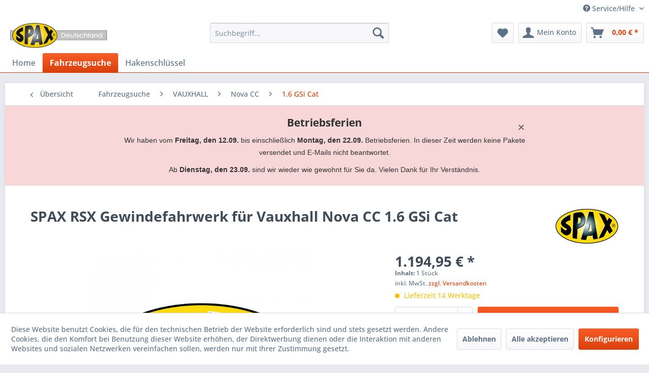

--- FILE ---
content_type: text/html; charset=UTF-8
request_url: https://www.spax-deutschland.de/fahrzeugsuche/vauxhall/nova-cc/1.6-gsi-cat/7566/spax-rsx-gewindefahrwerk-fuer-vauxhall-nova-cc-1.6-gsi-cat
body_size: 21406
content:
<!DOCTYPE html> <html class="no-js" lang="de" itemscope="itemscope" itemtype="https://schema.org/WebPage"> <head> <meta charset="utf-8"> <meta name="author" content="" /> <meta name="robots" content="index,follow" /> <meta name="revisit-after" content="15 days" /> <meta name="keywords" content="Fahrwerk Tuning,Sportfahrwerk,Gewindefahrwerk,Krypton Gas,härteverstellbar,höhenverstellbar" /> <meta name="description" content="Höhe und Härte des Fahrwerks im eingebauten Zustand schnell und einfach einzustellen.Wenn Sie das ultimative Sportfahrwerk möchten, um das Handling u…" /> <meta property="og:type" content="product" /> <meta property="og:site_name" content="SPAX Deutschland" /> <meta property="og:url" content="https://www.spax-deutschland.de/fahrzeugsuche/vauxhall/nova-cc/1.6-gsi-cat/7566/spax-rsx-gewindefahrwerk-fuer-vauxhall-nova-cc-1.6-gsi-cat" /> <meta property="og:title" content="SPAX RSX Gewindefahrwerk für Vauxhall Nova CC 1.6 GSi Cat" /> <meta property="og:description" content="Höhe und Härte des Fahrwerks im eingebauten Zustand schnell und einfach einzustellen. Wenn Sie das ultimative Sportfahrwerk möchten, um das Handling…" /> <meta property="og:image" content="https://www.spax-deutschland.de/media/image/77/0a/3a/Logo_SPAX.jpg" /> <meta property="product:brand" content="SPAX" /> <meta property="product:price" content="1194,95" /> <meta property="product:product_link" content="https://www.spax-deutschland.de/fahrzeugsuche/vauxhall/nova-cc/1.6-gsi-cat/7566/spax-rsx-gewindefahrwerk-fuer-vauxhall-nova-cc-1.6-gsi-cat" /> <meta name="twitter:card" content="product" /> <meta name="twitter:site" content="SPAX Deutschland" /> <meta name="twitter:title" content="SPAX RSX Gewindefahrwerk für Vauxhall Nova CC 1.6 GSi Cat" /> <meta name="twitter:description" content="Höhe und Härte des Fahrwerks im eingebauten Zustand schnell und einfach einzustellen. Wenn Sie das ultimative Sportfahrwerk möchten, um das Handling…" /> <meta name="twitter:image" content="https://www.spax-deutschland.de/media/image/77/0a/3a/Logo_SPAX.jpg" /> <meta itemprop="copyrightHolder" content="SPAX Deutschland" /> <meta itemprop="copyrightYear" content="2014" /> <meta itemprop="isFamilyFriendly" content="True" /> <meta itemprop="image" content="https://www.spax-deutschland.de/media/image/11/30/c2/SPAX-Deutschland-Logo-Starburst-5-72.jpg" /> <meta name="viewport" content="width=device-width, initial-scale=1.0"> <meta name="mobile-web-app-capable" content="yes"> <meta name="apple-mobile-web-app-title" content="SPAX Deutschland"> <meta name="apple-mobile-web-app-capable" content="yes"> <meta name="apple-mobile-web-app-status-bar-style" content="default"> <link rel="apple-touch-icon-precomposed" href="https://www.spax-deutschland.de/media/image/60/4c/46/SPAX-Logo-Colour-Starburst_180x180.jpg"> <link rel="shortcut icon" href="https://www.spax-deutschland.de/media/unknown/d9/0c/f4/favicon.ico"> <meta name="msapplication-navbutton-color" content="#D9400B" /> <meta name="application-name" content="SPAX Deutschland" /> <meta name="msapplication-starturl" content="https://www.spax-deutschland.de/" /> <meta name="msapplication-window" content="width=1024;height=768" /> <meta name="msapplication-TileImage" content="https://www.spax-deutschland.de/media/image/85/33/0d/SPAX-Logo-Colour-Starburst_150x150.jpg"> <meta name="msapplication-TileColor" content="#D9400B"> <meta name="theme-color" content="#D9400B" /> <link rel="canonical" href="https://www.spax-deutschland.de/fahrzeugsuche/vauxhall/nova-cc/1.6-gsi-cat/7566/spax-rsx-gewindefahrwerk-fuer-vauxhall-nova-cc-1.6-gsi-cat" /> <title itemprop="name">Spax Gewindefahrwerk für Opel Corsa A CC / Kasten / TR Corsa B / Corsa B Caravan / Kasten Vauxhall Nova CC / Stufenheck | SPAX Deutschland</title> <link href="/web/cache/1767799736_5b402cba4128b1c70e852ed337d8c31e.css" media="all" rel="stylesheet" type="text/css" /> <script>
window.basketData = {
hasData: false,
data:[]
};
</script> <script>
var gaProperty = 'UA-58644866-9';
// Disable tracking if the opt-out cookie exists.
var disableStr = 'ga-disable-' + gaProperty;
if (document.cookie.indexOf(disableStr + '=true') > -1) {
window[disableStr] = true;
}
// Opt-out function
function gaOptout() {
document.cookie = disableStr + '=true; expires=Thu, 31 Dec 2199 23:59:59 UTC; path=/';
window[disableStr] = true;
}
</script> <div data-googleAnalytics="true" data-googleConversionID="" data-googleConversionLabel="" data-googleConversionLanguage="" data-googleTrackingID="UA-58644866-9" data-googleAnonymizeIp="1" data-googleOptOutCookie="1" data-googleTrackingLibrary="ua" data-realAmount="" data-showCookieNote="1" data-cookieNoteMode="1" > </div> </head> <body class="is--ctl-detail is--act-index" > <div class="page-wrap"> <noscript class="noscript-main"> <div class="alert is--warning"> <div class="alert--icon"> <i class="icon--element icon--warning"></i> </div> <div class="alert--content"> Um SPAX&#x20;Deutschland in vollem Umfang nutzen zu k&ouml;nnen, empfehlen wir Ihnen Javascript in Ihrem Browser zu aktiveren. </div> </div> </noscript> <header class="header-main"> <div class="top-bar"> <div class="container block-group"> <nav class="top-bar--navigation block" role="menubar">   <div class="navigation--entry entry--compare is--hidden" role="menuitem" aria-haspopup="true" data-drop-down-menu="true">   </div> <div class="navigation--entry entry--service has--drop-down" role="menuitem" aria-haspopup="true" data-drop-down-menu="true"> <i class="icon--service"></i> Service/Hilfe <ul class="service--list is--rounded" role="menu"> <li class="service--entry" role="menuitem"> <a class="service--link" href="https://www.spax-deutschland.de/kontaktformular" title="Kontakt" target="_self"> Kontakt </a> </li> <li class="service--entry" role="menuitem"> <a class="service--link" href="https://www.spax-deutschland.de/ueber-uns" title="Über uns" > Über uns </a> </li> <li class="service--entry" role="menuitem"> <a class="service--link" href="https://www.spax-deutschland.de/versand-und-zahlungsbedingungen" title="Versand und Zahlungsbedingungen" > Versand und Zahlungsbedingungen </a> </li> <li class="service--entry" role="menuitem"> <a class="service--link" href="https://www.spax-deutschland.de/widerrufsrecht" title="Widerrufsrecht" > Widerrufsrecht </a> </li> <li class="service--entry" role="menuitem"> <a class="service--link" href="https://www.spax-deutschland.de/datenschutz" title="Datenschutz" > Datenschutz </a> </li> <li class="service--entry" role="menuitem"> <a class="service--link" href="https://www.spax-deutschland.de/agb" title="AGB" > AGB </a> </li> <li class="service--entry" role="menuitem"> <a class="service--link" href="https://www.spax-deutschland.de/impressum" title="Impressum" > Impressum </a> </li> </ul> </div> </nav> </div> </div> <div class="container header--navigation"> <div class="logo-main block-group" role="banner"> <div class="logo--shop block"> <a class="logo--link" href="https://www.spax-deutschland.de/" title="SPAX Deutschland - zur Startseite wechseln"> <picture> <source srcset="https://www.spax-deutschland.de/media/image/11/30/c2/SPAX-Deutschland-Logo-Starburst-5-72.jpg" media="(min-width: 78.75em)"> <source srcset="https://www.spax-deutschland.de/media/image/11/30/c2/SPAX-Deutschland-Logo-Starburst-5-72.jpg" media="(min-width: 64em)"> <source srcset="https://www.spax-deutschland.de/media/image/11/30/c2/SPAX-Deutschland-Logo-Starburst-5-72.jpg" media="(min-width: 48em)"> <img srcset="https://www.spax-deutschland.de/media/image/11/30/c2/SPAX-Deutschland-Logo-Starburst-5-72.jpg" alt="SPAX Deutschland - zur Startseite wechseln" /> </picture> </a> </div> </div> <nav class="shop--navigation block-group"> <ul class="navigation--list block-group" role="menubar"> <li class="navigation--entry entry--menu-left" role="menuitem"> <a class="entry--link entry--trigger btn is--icon-left" href="#offcanvas--left" data-offcanvas="true" data-offCanvasSelector=".sidebar-main" aria-label="Menü"> <i class="icon--menu"></i> Menü </a> </li> <li class="navigation--entry entry--search" role="menuitem" data-search="true" aria-haspopup="true" data-minLength="3"> <a class="btn entry--link entry--trigger" href="#show-hide--search" title="Suche anzeigen / schließen" aria-label="Suche anzeigen / schließen"> <i class="icon--search"></i> <span class="search--display">Suchen</span> </a> <form action="/search" method="get" class="main-search--form"> <input type="search" name="sSearch" aria-label="Suchbegriff..." class="main-search--field" autocomplete="off" autocapitalize="off" placeholder="Suchbegriff..." maxlength="30" /> <button type="submit" class="main-search--button" aria-label="Suchen"> <i class="icon--search"></i> <span class="main-search--text">Suchen</span> </button> <div class="form--ajax-loader">&nbsp;</div> </form> <div class="main-search--results"></div> </li>  <li class="navigation--entry entry--notepad" role="menuitem"> <a href="https://www.spax-deutschland.de/note" title="Merkzettel" aria-label="Merkzettel" class="btn"> <i class="icon--heart"></i> </a> </li> <li class="navigation--entry entry--account with-slt" role="menuitem" data-offcanvas="true" data-offCanvasSelector=".account--dropdown-navigation"> <a href="https://www.spax-deutschland.de/account" title="Mein Konto" aria-label="Mein Konto" class="btn is--icon-left entry--link account--link"> <i class="icon--account"></i> <span class="account--display"> Mein Konto </span> </a> <div class="account--dropdown-navigation"> <div class="navigation--smartphone"> <div class="entry--close-off-canvas"> <a href="#close-account-menu" class="account--close-off-canvas" title="Menü schließen" aria-label="Menü schließen"> Menü schließen <i class="icon--arrow-right"></i> </a> </div> </div> <div class="account--menu is--rounded is--personalized"> <span class="navigation--headline"> Mein Konto </span> <div class="account--menu-container"> <ul class="sidebar--navigation navigation--list is--level0 show--active-items"> <li class="navigation--entry"> <span class="navigation--signin"> <a href="https://www.spax-deutschland.de/account#hide-registration" class="blocked--link btn is--primary navigation--signin-btn" data-collapseTarget="#registration" data-action="close"> Anmelden </a> <span class="navigation--register"> oder <a href="https://www.spax-deutschland.de/account#show-registration" class="blocked--link" data-collapseTarget="#registration" data-action="open"> registrieren </a> </span> </span> </li> <li class="navigation--entry"> <a href="https://www.spax-deutschland.de/account" title="Übersicht" class="navigation--link"> Übersicht </a> </li> <li class="navigation--entry"> <a href="https://www.spax-deutschland.de/account/profile" title="Persönliche Daten" class="navigation--link" rel="nofollow"> Persönliche Daten </a> </li> <li class="navigation--entry"> <a href="https://www.spax-deutschland.de/address/index/sidebar/" title="Adressen" class="navigation--link" rel="nofollow"> Adressen </a> </li> <li class="navigation--entry"> <a href="https://www.spax-deutschland.de/account/payment" title="Zahlungsarten" class="navigation--link" rel="nofollow"> Zahlungsarten </a> </li> <li class="navigation--entry"> <a href="https://www.spax-deutschland.de/account/orders" title="Bestellungen" class="navigation--link" rel="nofollow"> Bestellungen </a> </li> <li class="navigation--entry"> <a href="https://www.spax-deutschland.de/account/downloads" title="Sofortdownloads" class="navigation--link" rel="nofollow"> Sofortdownloads </a> </li> <li class="navigation--entry"> <a href="https://www.spax-deutschland.de/note" title="Merkzettel" class="navigation--link" rel="nofollow"> Merkzettel </a> </li> </ul> </div> </div> </div> </li> <li class="navigation--entry entry--cart" role="menuitem"> <a class="btn is--icon-left cart--link" href="https://www.spax-deutschland.de/checkout/cart" title="Warenkorb" aria-label="Warenkorb"> <span class="cart--display"> Warenkorb </span> <span class="badge is--primary is--minimal cart--quantity is--hidden">0</span> <i class="icon--basket"></i> <span class="cart--amount"> 0,00&nbsp;&euro; * </span> </a> <div class="ajax-loader">&nbsp;</div> </li>  </ul> </nav> <div class="container--ajax-cart" data-collapse-cart="true" data-displayMode="offcanvas"></div> </div> </header> <nav class="navigation-main"> <div class="container" data-menu-scroller="true" data-listSelector=".navigation--list.container" data-viewPortSelector=".navigation--list-wrapper"> <div class="navigation--list-wrapper"> <ul class="navigation--list container" role="menubar" itemscope="itemscope" itemtype="https://schema.org/SiteNavigationElement"> <li class="navigation--entry is--home" role="menuitem"><a class="navigation--link is--first" href="https://www.spax-deutschland.de/" title="Home" aria-label="Home" itemprop="url"><span itemprop="name">Home</span></a></li><li class="navigation--entry is--active" role="menuitem"><a class="navigation--link is--active" href="https://www.spax-deutschland.de/fahrzeugsuche/" title="Fahrzeugsuche" aria-label="Fahrzeugsuche" itemprop="url"><span itemprop="name">Fahrzeugsuche</span></a></li><li class="navigation--entry" role="menuitem"><a class="navigation--link" href="https://www.spax-deutschland.de/hakenschluessel/" title="Hakenschlüssel" aria-label="Hakenschlüssel" itemprop="url"><span itemprop="name">Hakenschlüssel</span></a></li> </ul> </div> </div> </nav> <section class="content-main container block-group"> <nav class="content--breadcrumb block"> <a class="breadcrumb--button breadcrumb--link" href="https://www.spax-deutschland.de/fahrzeugsuche/vauxhall/nova-cc/1.6-gsi-cat/" title="Übersicht"> <i class="icon--arrow-left"></i> <span class="breadcrumb--title">Übersicht</span> </a> <ul class="breadcrumb--list" role="menu" itemscope itemtype="https://schema.org/BreadcrumbList"> <li role="menuitem" class="breadcrumb--entry" itemprop="itemListElement" itemscope itemtype="https://schema.org/ListItem"> <a class="breadcrumb--link" href="https://www.spax-deutschland.de/fahrzeugsuche/" title="Fahrzeugsuche" itemprop="item"> <link itemprop="url" href="https://www.spax-deutschland.de/fahrzeugsuche/" /> <span class="breadcrumb--title" itemprop="name">Fahrzeugsuche</span> </a> <meta itemprop="position" content="0" /> </li> <li role="none" class="breadcrumb--separator"> <i class="icon--arrow-right"></i> </li> <li role="menuitem" class="breadcrumb--entry" itemprop="itemListElement" itemscope itemtype="https://schema.org/ListItem"> <a class="breadcrumb--link" href="https://www.spax-deutschland.de/fahrzeugsuche/vauxhall/" title="VAUXHALL" itemprop="item"> <link itemprop="url" href="https://www.spax-deutschland.de/fahrzeugsuche/vauxhall/" /> <span class="breadcrumb--title" itemprop="name">VAUXHALL</span> </a> <meta itemprop="position" content="1" /> </li> <li role="none" class="breadcrumb--separator"> <i class="icon--arrow-right"></i> </li> <li role="menuitem" class="breadcrumb--entry" itemprop="itemListElement" itemscope itemtype="https://schema.org/ListItem"> <a class="breadcrumb--link" href="https://www.spax-deutschland.de/fahrzeugsuche/vauxhall/nova-cc/" title="Nova CC" itemprop="item"> <link itemprop="url" href="https://www.spax-deutschland.de/fahrzeugsuche/vauxhall/nova-cc/" /> <span class="breadcrumb--title" itemprop="name">Nova CC</span> </a> <meta itemprop="position" content="2" /> </li> <li role="none" class="breadcrumb--separator"> <i class="icon--arrow-right"></i> </li> <li role="menuitem" class="breadcrumb--entry is--active" itemprop="itemListElement" itemscope itemtype="https://schema.org/ListItem"> <a class="breadcrumb--link" href="https://www.spax-deutschland.de/fahrzeugsuche/vauxhall/nova-cc/1.6-gsi-cat/" title="1.6 GSi Cat" itemprop="item"> <link itemprop="url" href="https://www.spax-deutschland.de/fahrzeugsuche/vauxhall/nova-cc/1.6-gsi-cat/" /> <span class="breadcrumb--title" itemprop="name">1.6 GSi Cat</span> </a> <meta itemprop="position" content="3" /> </li> </ul> </nav> <div class="holiday-banner" style="width: 100%; background-color: #f7d7d7; padding: 20px; text-align: center; font-family: Arial, sans-serif; box-sizing: border-box;"> <div class="message-container" style="max-width: 800px; margin: 0 auto; line-height: 1.5; position: relative;"> <span class="close-button" style="position: absolute; top: 5px; right: 5px; cursor: pointer; font-size: 24px; color: #555;">&times;</span> <h2 style="font-weight: bold; margin: 0 0 10px; color: #333;">Betriebsferien</h2> <p style="margin: 0 0 10px; color: #333;">Wir haben vom <strong>Freitag, den 12.09.</strong> bis einschließlich <strong>Montag, den 22.09.</strong> Betriebsferien. In dieser Zeit werden keine Pakete versendet und E-Mails nicht beantwortet.</p> <p style="margin: 0; color: #333;">Ab <strong>Dienstag, den 23.09.</strong> sind wir wieder wie gewohnt für Sie da. Vielen Dank für Ihr Verständnis.</p> </div> </div> <nav class="product--navigation"> <a href="#" class="navigation--link link--prev"> <div class="link--prev-button"> <span class="link--prev-inner">Zurück</span> </div> <div class="image--wrapper"> <div class="image--container"></div> </div> </a> <a href="#" class="navigation--link link--next"> <div class="link--next-button"> <span class="link--next-inner">Vor</span> </div> <div class="image--wrapper"> <div class="image--container"></div> </div> </a> </nav> <div class="content-main--inner"> <div id='cookie-consent' class='off-canvas is--left block-transition' data-cookie-consent-manager='true' data-cookieTimeout='60'> <div class='cookie-consent--header cookie-consent--close'> Cookie-Einstellungen <i class="icon--arrow-right"></i> </div> <div class='cookie-consent--description'> Diese Website benutzt Cookies, die für den technischen Betrieb der Website erforderlich sind und stets gesetzt werden. Andere Cookies, die den Komfort bei Benutzung dieser Website erhöhen, der Direktwerbung dienen oder die Interaktion mit anderen Websites und sozialen Netzwerken vereinfachen sollen, werden nur mit Ihrer Zustimmung gesetzt. </div> <div class='cookie-consent--configuration'> <div class='cookie-consent--configuration-header'> <div class='cookie-consent--configuration-header-text'>Konfiguration</div> </div> <div class='cookie-consent--configuration-main'> <div class='cookie-consent--group'> <input type="hidden" class="cookie-consent--group-name" value="technical" /> <label class="cookie-consent--group-state cookie-consent--state-input cookie-consent--required"> <input type="checkbox" name="technical-state" class="cookie-consent--group-state-input" disabled="disabled" checked="checked"/> <span class="cookie-consent--state-input-element"></span> </label> <div class='cookie-consent--group-title' data-collapse-panel='true' data-contentSiblingSelector=".cookie-consent--group-container"> <div class="cookie-consent--group-title-label cookie-consent--state-label"> Technisch erforderlich </div> <span class="cookie-consent--group-arrow is-icon--right"> <i class="icon--arrow-right"></i> </span> </div> <div class='cookie-consent--group-container'> <div class='cookie-consent--group-description'> Diese Cookies sind für die Grundfunktionen des Shops notwendig. </div> <div class='cookie-consent--cookies-container'> <div class='cookie-consent--cookie'> <input type="hidden" class="cookie-consent--cookie-name" value="cookieDeclined" /> <label class="cookie-consent--cookie-state cookie-consent--state-input cookie-consent--required"> <input type="checkbox" name="cookieDeclined-state" class="cookie-consent--cookie-state-input" disabled="disabled" checked="checked" /> <span class="cookie-consent--state-input-element"></span> </label> <div class='cookie--label cookie-consent--state-label'> "Alle Cookies ablehnen" Cookie </div> </div> <div class='cookie-consent--cookie'> <input type="hidden" class="cookie-consent--cookie-name" value="allowCookie" /> <label class="cookie-consent--cookie-state cookie-consent--state-input cookie-consent--required"> <input type="checkbox" name="allowCookie-state" class="cookie-consent--cookie-state-input" disabled="disabled" checked="checked" /> <span class="cookie-consent--state-input-element"></span> </label> <div class='cookie--label cookie-consent--state-label'> "Alle Cookies annehmen" Cookie </div> </div> <div class='cookie-consent--cookie'> <input type="hidden" class="cookie-consent--cookie-name" value="shop" /> <label class="cookie-consent--cookie-state cookie-consent--state-input cookie-consent--required"> <input type="checkbox" name="shop-state" class="cookie-consent--cookie-state-input" disabled="disabled" checked="checked" /> <span class="cookie-consent--state-input-element"></span> </label> <div class='cookie--label cookie-consent--state-label'> Ausgewählter Shop </div> </div> <div class='cookie-consent--cookie'> <input type="hidden" class="cookie-consent--cookie-name" value="csrf_token" /> <label class="cookie-consent--cookie-state cookie-consent--state-input cookie-consent--required"> <input type="checkbox" name="csrf_token-state" class="cookie-consent--cookie-state-input" disabled="disabled" checked="checked" /> <span class="cookie-consent--state-input-element"></span> </label> <div class='cookie--label cookie-consent--state-label'> CSRF-Token </div> </div> <div class='cookie-consent--cookie'> <input type="hidden" class="cookie-consent--cookie-name" value="cookiePreferences" /> <label class="cookie-consent--cookie-state cookie-consent--state-input cookie-consent--required"> <input type="checkbox" name="cookiePreferences-state" class="cookie-consent--cookie-state-input" disabled="disabled" checked="checked" /> <span class="cookie-consent--state-input-element"></span> </label> <div class='cookie--label cookie-consent--state-label'> Cookie-Einstellungen </div> </div> <div class='cookie-consent--cookie'> <input type="hidden" class="cookie-consent--cookie-name" value="x-cache-context-hash" /> <label class="cookie-consent--cookie-state cookie-consent--state-input cookie-consent--required"> <input type="checkbox" name="x-cache-context-hash-state" class="cookie-consent--cookie-state-input" disabled="disabled" checked="checked" /> <span class="cookie-consent--state-input-element"></span> </label> <div class='cookie--label cookie-consent--state-label'> Individuelle Preise </div> </div> <div class='cookie-consent--cookie'> <input type="hidden" class="cookie-consent--cookie-name" value="slt" /> <label class="cookie-consent--cookie-state cookie-consent--state-input cookie-consent--required"> <input type="checkbox" name="slt-state" class="cookie-consent--cookie-state-input" disabled="disabled" checked="checked" /> <span class="cookie-consent--state-input-element"></span> </label> <div class='cookie--label cookie-consent--state-label'> Kunden-Wiedererkennung </div> </div> <div class='cookie-consent--cookie'> <input type="hidden" class="cookie-consent--cookie-name" value="nocache" /> <label class="cookie-consent--cookie-state cookie-consent--state-input cookie-consent--required"> <input type="checkbox" name="nocache-state" class="cookie-consent--cookie-state-input" disabled="disabled" checked="checked" /> <span class="cookie-consent--state-input-element"></span> </label> <div class='cookie--label cookie-consent--state-label'> Kundenspezifisches Caching </div> </div> <div class='cookie-consent--cookie'> <input type="hidden" class="cookie-consent--cookie-name" value="session" /> <label class="cookie-consent--cookie-state cookie-consent--state-input cookie-consent--required"> <input type="checkbox" name="session-state" class="cookie-consent--cookie-state-input" disabled="disabled" checked="checked" /> <span class="cookie-consent--state-input-element"></span> </label> <div class='cookie--label cookie-consent--state-label'> Session </div> </div> <div class='cookie-consent--cookie'> <input type="hidden" class="cookie-consent--cookie-name" value="currency" /> <label class="cookie-consent--cookie-state cookie-consent--state-input cookie-consent--required"> <input type="checkbox" name="currency-state" class="cookie-consent--cookie-state-input" disabled="disabled" checked="checked" /> <span class="cookie-consent--state-input-element"></span> </label> <div class='cookie--label cookie-consent--state-label'> Währungswechsel </div> </div> </div> </div> </div> <div class='cookie-consent--group'> <input type="hidden" class="cookie-consent--group-name" value="comfort" /> <label class="cookie-consent--group-state cookie-consent--state-input"> <input type="checkbox" name="comfort-state" class="cookie-consent--group-state-input"/> <span class="cookie-consent--state-input-element"></span> </label> <div class='cookie-consent--group-title' data-collapse-panel='true' data-contentSiblingSelector=".cookie-consent--group-container"> <div class="cookie-consent--group-title-label cookie-consent--state-label"> Komfortfunktionen </div> <span class="cookie-consent--group-arrow is-icon--right"> <i class="icon--arrow-right"></i> </span> </div> <div class='cookie-consent--group-container'> <div class='cookie-consent--group-description'> Diese Cookies werden genutzt um das Einkaufserlebnis noch ansprechender zu gestalten, beispielsweise für die Wiedererkennung des Besuchers. </div> <div class='cookie-consent--cookies-container'> <div class='cookie-consent--cookie'> <input type="hidden" class="cookie-consent--cookie-name" value="sUniqueID" /> <label class="cookie-consent--cookie-state cookie-consent--state-input"> <input type="checkbox" name="sUniqueID-state" class="cookie-consent--cookie-state-input" /> <span class="cookie-consent--state-input-element"></span> </label> <div class='cookie--label cookie-consent--state-label'> Merkzettel </div> </div> </div> </div> </div> <div class='cookie-consent--group'> <input type="hidden" class="cookie-consent--group-name" value="statistics" /> <label class="cookie-consent--group-state cookie-consent--state-input"> <input type="checkbox" name="statistics-state" class="cookie-consent--group-state-input"/> <span class="cookie-consent--state-input-element"></span> </label> <div class='cookie-consent--group-title' data-collapse-panel='true' data-contentSiblingSelector=".cookie-consent--group-container"> <div class="cookie-consent--group-title-label cookie-consent--state-label"> Statistik & Tracking </div> <span class="cookie-consent--group-arrow is-icon--right"> <i class="icon--arrow-right"></i> </span> </div> <div class='cookie-consent--group-container'> <div class='cookie-consent--cookies-container'> <div class='cookie-consent--cookie'> <input type="hidden" class="cookie-consent--cookie-name" value="x-ua-device" /> <label class="cookie-consent--cookie-state cookie-consent--state-input"> <input type="checkbox" name="x-ua-device-state" class="cookie-consent--cookie-state-input" /> <span class="cookie-consent--state-input-element"></span> </label> <div class='cookie--label cookie-consent--state-label'> Endgeräteerkennung </div> </div> <div class='cookie-consent--cookie'> <input type="hidden" class="cookie-consent--cookie-name" value="_ga" /> <label class="cookie-consent--cookie-state cookie-consent--state-input"> <input type="checkbox" name="_ga-state" class="cookie-consent--cookie-state-input" /> <span class="cookie-consent--state-input-element"></span> </label> <div class='cookie--label cookie-consent--state-label'> Google Analytics </div> </div> <div class='cookie-consent--cookie'> <input type="hidden" class="cookie-consent--cookie-name" value="partner" /> <label class="cookie-consent--cookie-state cookie-consent--state-input"> <input type="checkbox" name="partner-state" class="cookie-consent--cookie-state-input" /> <span class="cookie-consent--state-input-element"></span> </label> <div class='cookie--label cookie-consent--state-label'> Partnerprogramm </div> </div> </div> </div> </div> </div> </div> <div class="cookie-consent--save"> <input class="cookie-consent--save-button btn is--primary" type="button" value="Einstellungen speichern" /> </div> </div> <aside class="sidebar-main off-canvas"> <div class="navigation--smartphone"> <ul class="navigation--list "> <li class="navigation--entry entry--close-off-canvas"> <a href="#close-categories-menu" title="Menü schließen" class="navigation--link"> Menü schließen <i class="icon--arrow-right"></i> </a> </li> </ul> <div class="mobile--switches">   </div> </div> <div class="sidebar--categories-wrapper" data-subcategory-nav="true" data-mainCategoryId="3" data-categoryId="24310360" data-fetchUrl="/widgets/listing/getCategory/categoryId/24310360"> <div class="categories--headline navigation--headline"> Kategorien </div> <div class="sidebar--categories-navigation"> <ul class="sidebar--navigation categories--navigation navigation--list is--drop-down is--level0 is--rounded" role="menu"> <li class="navigation--entry is--active has--sub-categories has--sub-children" role="menuitem"> <a class="navigation--link is--active has--sub-categories link--go-forward" href="https://www.spax-deutschland.de/fahrzeugsuche/" data-categoryId="13" data-fetchUrl="/widgets/listing/getCategory/categoryId/13" title="Fahrzeugsuche" > Fahrzeugsuche <span class="is--icon-right"> <i class="icon--arrow-right"></i> </span> </a> <ul class="sidebar--navigation categories--navigation navigation--list is--level1 is--rounded" role="menu"> <li class="navigation--entry has--sub-children" role="menuitem"> <a class="navigation--link link--go-forward" href="https://www.spax-deutschland.de/fahrzeugsuche/ac/" data-categoryId="101" data-fetchUrl="/widgets/listing/getCategory/categoryId/101" title="AC" > AC <span class="is--icon-right"> <i class="icon--arrow-right"></i> </span> </a> </li> <li class="navigation--entry has--sub-children" role="menuitem"> <a class="navigation--link link--go-forward" href="https://www.spax-deutschland.de/fahrzeugsuche/alfa-romeo/" data-categoryId="103" data-fetchUrl="/widgets/listing/getCategory/categoryId/103" title="ALFA ROMEO" > ALFA ROMEO <span class="is--icon-right"> <i class="icon--arrow-right"></i> </span> </a> </li> <li class="navigation--entry has--sub-children" role="menuitem"> <a class="navigation--link link--go-forward" href="https://www.spax-deutschland.de/fahrzeugsuche/alpine/" data-categoryId="105" data-fetchUrl="/widgets/listing/getCategory/categoryId/105" title="ALPINE" > ALPINE <span class="is--icon-right"> <i class="icon--arrow-right"></i> </span> </a> </li> <li class="navigation--entry has--sub-children" role="menuitem"> <a class="navigation--link link--go-forward" href="https://www.spax-deutschland.de/fahrzeugsuche/alvis/" data-categoryId="106" data-fetchUrl="/widgets/listing/getCategory/categoryId/106" title="ALVIS" > ALVIS <span class="is--icon-right"> <i class="icon--arrow-right"></i> </span> </a> </li> <li class="navigation--entry has--sub-children" role="menuitem"> <a class="navigation--link link--go-forward" href="https://www.spax-deutschland.de/fahrzeugsuche/aston-martin/" data-categoryId="107" data-fetchUrl="/widgets/listing/getCategory/categoryId/107" title="ASTON MARTIN" > ASTON MARTIN <span class="is--icon-right"> <i class="icon--arrow-right"></i> </span> </a> </li> <li class="navigation--entry has--sub-children" role="menuitem"> <a class="navigation--link link--go-forward" href="https://www.spax-deutschland.de/fahrzeugsuche/audi/" data-categoryId="108" data-fetchUrl="/widgets/listing/getCategory/categoryId/108" title="AUDI" > AUDI <span class="is--icon-right"> <i class="icon--arrow-right"></i> </span> </a> </li> <li class="navigation--entry has--sub-children" role="menuitem"> <a class="navigation--link link--go-forward" href="https://www.spax-deutschland.de/fahrzeugsuche/austin/" data-categoryId="110" data-fetchUrl="/widgets/listing/getCategory/categoryId/110" title="AUSTIN" > AUSTIN <span class="is--icon-right"> <i class="icon--arrow-right"></i> </span> </a> </li> <li class="navigation--entry has--sub-children" role="menuitem"> <a class="navigation--link link--go-forward" href="https://www.spax-deutschland.de/fahrzeugsuche/austin-healey/" data-categoryId="111" data-fetchUrl="/widgets/listing/getCategory/categoryId/111" title="AUSTIN-HEALEY" > AUSTIN-HEALEY <span class="is--icon-right"> <i class="icon--arrow-right"></i> </span> </a> </li> <li class="navigation--entry has--sub-children" role="menuitem"> <a class="navigation--link link--go-forward" href="https://www.spax-deutschland.de/fahrzeugsuche/bmw/" data-categoryId="115" data-fetchUrl="/widgets/listing/getCategory/categoryId/115" title="BMW" > BMW <span class="is--icon-right"> <i class="icon--arrow-right"></i> </span> </a> </li> <li class="navigation--entry has--sub-children" role="menuitem"> <a class="navigation--link link--go-forward" href="https://www.spax-deutschland.de/fahrzeugsuche/bond/" data-categoryId="116" data-fetchUrl="/widgets/listing/getCategory/categoryId/116" title="BOND" > BOND <span class="is--icon-right"> <i class="icon--arrow-right"></i> </span> </a> </li> <li class="navigation--entry has--sub-children" role="menuitem"> <a class="navigation--link link--go-forward" href="https://www.spax-deutschland.de/fahrzeugsuche/borgward/" data-categoryId="117" data-fetchUrl="/widgets/listing/getCategory/categoryId/117" title="BORGWARD" > BORGWARD <span class="is--icon-right"> <i class="icon--arrow-right"></i> </span> </a> </li> <li class="navigation--entry has--sub-children" role="menuitem"> <a class="navigation--link link--go-forward" href="https://www.spax-deutschland.de/fahrzeugsuche/bristol/" data-categoryId="119" data-fetchUrl="/widgets/listing/getCategory/categoryId/119" title="BRISTOL" > BRISTOL <span class="is--icon-right"> <i class="icon--arrow-right"></i> </span> </a> </li> <li class="navigation--entry has--sub-children" role="menuitem"> <a class="navigation--link link--go-forward" href="https://www.spax-deutschland.de/fahrzeugsuche/buick/" data-categoryId="120" data-fetchUrl="/widgets/listing/getCategory/categoryId/120" title="BUICK" > BUICK <span class="is--icon-right"> <i class="icon--arrow-right"></i> </span> </a> </li> <li class="navigation--entry has--sub-children" role="menuitem"> <a class="navigation--link link--go-forward" href="https://www.spax-deutschland.de/fahrzeugsuche/cadillac/" data-categoryId="122" data-fetchUrl="/widgets/listing/getCategory/categoryId/122" title="CADILLAC" > CADILLAC <span class="is--icon-right"> <i class="icon--arrow-right"></i> </span> </a> </li> <li class="navigation--entry has--sub-children" role="menuitem"> <a class="navigation--link link--go-forward" href="https://www.spax-deutschland.de/fahrzeugsuche/caterham/" data-categoryId="123" data-fetchUrl="/widgets/listing/getCategory/categoryId/123" title="CATERHAM" > CATERHAM <span class="is--icon-right"> <i class="icon--arrow-right"></i> </span> </a> </li> <li class="navigation--entry has--sub-children" role="menuitem"> <a class="navigation--link link--go-forward" href="https://www.spax-deutschland.de/fahrzeugsuche/cav/" data-categoryId="124" data-fetchUrl="/widgets/listing/getCategory/categoryId/124" title="CAV" > CAV <span class="is--icon-right"> <i class="icon--arrow-right"></i> </span> </a> </li> <li class="navigation--entry has--sub-children" role="menuitem"> <a class="navigation--link link--go-forward" href="https://www.spax-deutschland.de/fahrzeugsuche/changan-mazda/" data-categoryId="126" data-fetchUrl="/widgets/listing/getCategory/categoryId/126" title="CHANGAN MAZDA" > CHANGAN MAZDA <span class="is--icon-right"> <i class="icon--arrow-right"></i> </span> </a> </li> <li class="navigation--entry has--sub-children" role="menuitem"> <a class="navigation--link link--go-forward" href="https://www.spax-deutschland.de/fahrzeugsuche/chevrolet/" data-categoryId="128" data-fetchUrl="/widgets/listing/getCategory/categoryId/128" title="CHEVROLET" > CHEVROLET <span class="is--icon-right"> <i class="icon--arrow-right"></i> </span> </a> </li> <li class="navigation--entry has--sub-children" role="menuitem"> <a class="navigation--link link--go-forward" href="https://www.spax-deutschland.de/fahrzeugsuche/chrysler-dodge/" data-categoryId="131" data-fetchUrl="/widgets/listing/getCategory/categoryId/131" title="CHRYSLER DODGE" > CHRYSLER DODGE <span class="is--icon-right"> <i class="icon--arrow-right"></i> </span> </a> </li> <li class="navigation--entry has--sub-children" role="menuitem"> <a class="navigation--link link--go-forward" href="https://www.spax-deutschland.de/fahrzeugsuche/citroen/" data-categoryId="132" data-fetchUrl="/widgets/listing/getCategory/categoryId/132" title="CITROEN" > CITROEN <span class="is--icon-right"> <i class="icon--arrow-right"></i> </span> </a> </li> <li class="navigation--entry has--sub-children" role="menuitem"> <a class="navigation--link link--go-forward" href="https://www.spax-deutschland.de/fahrzeugsuche/cupra/" data-categoryId="133" data-fetchUrl="/widgets/listing/getCategory/categoryId/133" title="CUPRA" > CUPRA <span class="is--icon-right"> <i class="icon--arrow-right"></i> </span> </a> </li> <li class="navigation--entry has--sub-children" role="menuitem"> <a class="navigation--link link--go-forward" href="https://www.spax-deutschland.de/fahrzeugsuche/dacia/" data-categoryId="134" data-fetchUrl="/widgets/listing/getCategory/categoryId/134" title="DACIA" > DACIA <span class="is--icon-right"> <i class="icon--arrow-right"></i> </span> </a> </li> <li class="navigation--entry has--sub-children" role="menuitem"> <a class="navigation--link link--go-forward" href="https://www.spax-deutschland.de/fahrzeugsuche/daewoo/" data-categoryId="135" data-fetchUrl="/widgets/listing/getCategory/categoryId/135" title="DAEWOO" > DAEWOO <span class="is--icon-right"> <i class="icon--arrow-right"></i> </span> </a> </li> <li class="navigation--entry has--sub-children" role="menuitem"> <a class="navigation--link link--go-forward" href="https://www.spax-deutschland.de/fahrzeugsuche/daf/" data-categoryId="136" data-fetchUrl="/widgets/listing/getCategory/categoryId/136" title="DAF" > DAF <span class="is--icon-right"> <i class="icon--arrow-right"></i> </span> </a> </li> <li class="navigation--entry has--sub-children" role="menuitem"> <a class="navigation--link link--go-forward" href="https://www.spax-deutschland.de/fahrzeugsuche/daihatsu/" data-categoryId="137" data-fetchUrl="/widgets/listing/getCategory/categoryId/137" title="DAIHATSU" > DAIHATSU <span class="is--icon-right"> <i class="icon--arrow-right"></i> </span> </a> </li> <li class="navigation--entry has--sub-children" role="menuitem"> <a class="navigation--link link--go-forward" href="https://www.spax-deutschland.de/fahrzeugsuche/daimler/" data-categoryId="138" data-fetchUrl="/widgets/listing/getCategory/categoryId/138" title="DAIMLER" > DAIMLER <span class="is--icon-right"> <i class="icon--arrow-right"></i> </span> </a> </li> <li class="navigation--entry has--sub-children" role="menuitem"> <a class="navigation--link link--go-forward" href="https://www.spax-deutschland.de/fahrzeugsuche/datsun/" data-categoryId="139" data-fetchUrl="/widgets/listing/getCategory/categoryId/139" title="DATSUN" > DATSUN <span class="is--icon-right"> <i class="icon--arrow-right"></i> </span> </a> </li> <li class="navigation--entry has--sub-children" role="menuitem"> <a class="navigation--link link--go-forward" href="https://www.spax-deutschland.de/fahrzeugsuche/delorean/" data-categoryId="141" data-fetchUrl="/widgets/listing/getCategory/categoryId/141" title="DELOREAN" > DELOREAN <span class="is--icon-right"> <i class="icon--arrow-right"></i> </span> </a> </li> <li class="navigation--entry has--sub-children" role="menuitem"> <a class="navigation--link link--go-forward" href="https://www.spax-deutschland.de/fahrzeugsuche/dkw/" data-categoryId="143" data-fetchUrl="/widgets/listing/getCategory/categoryId/143" title="DKW" > DKW <span class="is--icon-right"> <i class="icon--arrow-right"></i> </span> </a> </li> <li class="navigation--entry has--sub-children" role="menuitem"> <a class="navigation--link link--go-forward" href="https://www.spax-deutschland.de/fahrzeugsuche/eldon/" data-categoryId="147" data-fetchUrl="/widgets/listing/getCategory/categoryId/147" title="ELDON" > ELDON <span class="is--icon-right"> <i class="icon--arrow-right"></i> </span> </a> </li> <li class="navigation--entry has--sub-children" role="menuitem"> <a class="navigation--link link--go-forward" href="https://www.spax-deutschland.de/fahrzeugsuche/ferrari/" data-categoryId="149" data-fetchUrl="/widgets/listing/getCategory/categoryId/149" title="FERRARI" > FERRARI <span class="is--icon-right"> <i class="icon--arrow-right"></i> </span> </a> </li> <li class="navigation--entry has--sub-children" role="menuitem"> <a class="navigation--link link--go-forward" href="https://www.spax-deutschland.de/fahrzeugsuche/fiat/" data-categoryId="150" data-fetchUrl="/widgets/listing/getCategory/categoryId/150" title="FIAT" > FIAT <span class="is--icon-right"> <i class="icon--arrow-right"></i> </span> </a> </li> <li class="navigation--entry has--sub-children" role="menuitem"> <a class="navigation--link link--go-forward" href="https://www.spax-deutschland.de/fahrzeugsuche/ford/" data-categoryId="151" data-fetchUrl="/widgets/listing/getCategory/categoryId/151" title="FORD" > FORD <span class="is--icon-right"> <i class="icon--arrow-right"></i> </span> </a> </li> <li class="navigation--entry has--sub-children" role="menuitem"> <a class="navigation--link link--go-forward" href="https://www.spax-deutschland.de/fahrzeugsuche/ford-usa/" data-categoryId="152" data-fetchUrl="/widgets/listing/getCategory/categoryId/152" title="FORD USA" > FORD USA <span class="is--icon-right"> <i class="icon--arrow-right"></i> </span> </a> </li> <li class="navigation--entry has--sub-children" role="menuitem"> <a class="navigation--link link--go-forward" href="https://www.spax-deutschland.de/fahrzeugsuche/fso/" data-categoryId="153" data-fetchUrl="/widgets/listing/getCategory/categoryId/153" title="FSO" > FSO <span class="is--icon-right"> <i class="icon--arrow-right"></i> </span> </a> </li> <li class="navigation--entry has--sub-children" role="menuitem"> <a class="navigation--link link--go-forward" href="https://www.spax-deutschland.de/fahrzeugsuche/gilbern/" data-categoryId="157" data-fetchUrl="/widgets/listing/getCategory/categoryId/157" title="GILBERN" > GILBERN <span class="is--icon-right"> <i class="icon--arrow-right"></i> </span> </a> </li> <li class="navigation--entry has--sub-children" role="menuitem"> <a class="navigation--link link--go-forward" href="https://www.spax-deutschland.de/fahrzeugsuche/ginetta/" data-categoryId="158" data-fetchUrl="/widgets/listing/getCategory/categoryId/158" title="GINETTA" > GINETTA <span class="is--icon-right"> <i class="icon--arrow-right"></i> </span> </a> </li> <li class="navigation--entry has--sub-children" role="menuitem"> <a class="navigation--link link--go-forward" href="https://www.spax-deutschland.de/fahrzeugsuche/glas/" data-categoryId="159" data-fetchUrl="/widgets/listing/getCategory/categoryId/159" title="GLAS" > GLAS <span class="is--icon-right"> <i class="icon--arrow-right"></i> </span> </a> </li> <li class="navigation--entry has--sub-children" role="menuitem"> <a class="navigation--link link--go-forward" href="https://www.spax-deutschland.de/fahrzeugsuche/gordon-keeble/" data-categoryId="161" data-fetchUrl="/widgets/listing/getCategory/categoryId/161" title="GORDON-KEEBLE" > GORDON-KEEBLE <span class="is--icon-right"> <i class="icon--arrow-right"></i> </span> </a> </li> <li class="navigation--entry has--sub-children" role="menuitem"> <a class="navigation--link link--go-forward" href="https://www.spax-deutschland.de/fahrzeugsuche/griffith/" data-categoryId="162" data-fetchUrl="/widgets/listing/getCategory/categoryId/162" title="GRIFFITH" > GRIFFITH <span class="is--icon-right"> <i class="icon--arrow-right"></i> </span> </a> </li> <li class="navigation--entry has--sub-children" role="menuitem"> <a class="navigation--link link--go-forward" href="https://www.spax-deutschland.de/fahrzeugsuche/hillman/" data-categoryId="164" data-fetchUrl="/widgets/listing/getCategory/categoryId/164" title="HILLMAN" > HILLMAN <span class="is--icon-right"> <i class="icon--arrow-right"></i> </span> </a> </li> <li class="navigation--entry has--sub-children" role="menuitem"> <a class="navigation--link link--go-forward" href="https://www.spax-deutschland.de/fahrzeugsuche/honda/" data-categoryId="166" data-fetchUrl="/widgets/listing/getCategory/categoryId/166" title="HONDA" > HONDA <span class="is--icon-right"> <i class="icon--arrow-right"></i> </span> </a> </li> <li class="navigation--entry has--sub-children" role="menuitem"> <a class="navigation--link link--go-forward" href="https://www.spax-deutschland.de/fahrzeugsuche/humber/" data-categoryId="167" data-fetchUrl="/widgets/listing/getCategory/categoryId/167" title="HUMBER" > HUMBER <span class="is--icon-right"> <i class="icon--arrow-right"></i> </span> </a> </li> <li class="navigation--entry has--sub-children" role="menuitem"> <a class="navigation--link link--go-forward" href="https://www.spax-deutschland.de/fahrzeugsuche/hyundai/" data-categoryId="169" data-fetchUrl="/widgets/listing/getCategory/categoryId/169" title="HYUNDAI" > HYUNDAI <span class="is--icon-right"> <i class="icon--arrow-right"></i> </span> </a> </li> <li class="navigation--entry has--sub-children" role="menuitem"> <a class="navigation--link link--go-forward" href="https://www.spax-deutschland.de/fahrzeugsuche/infiniti/" data-categoryId="170" data-fetchUrl="/widgets/listing/getCategory/categoryId/170" title="INFINITI" > INFINITI <span class="is--icon-right"> <i class="icon--arrow-right"></i> </span> </a> </li> <li class="navigation--entry has--sub-children" role="menuitem"> <a class="navigation--link link--go-forward" href="https://www.spax-deutschland.de/fahrzeugsuche/innocenti/" data-categoryId="171" data-fetchUrl="/widgets/listing/getCategory/categoryId/171" title="INNOCENTI" > INNOCENTI <span class="is--icon-right"> <i class="icon--arrow-right"></i> </span> </a> </li> <li class="navigation--entry has--sub-children" role="menuitem"> <a class="navigation--link link--go-forward" href="https://www.spax-deutschland.de/fahrzeugsuche/intermeccanica/" data-categoryId="172" data-fetchUrl="/widgets/listing/getCategory/categoryId/172" title="INTERMECCANICA" > INTERMECCANICA <span class="is--icon-right"> <i class="icon--arrow-right"></i> </span> </a> </li> <li class="navigation--entry has--sub-children" role="menuitem"> <a class="navigation--link link--go-forward" href="https://www.spax-deutschland.de/fahrzeugsuche/iso/" data-categoryId="174" data-fetchUrl="/widgets/listing/getCategory/categoryId/174" title="ISO" > ISO <span class="is--icon-right"> <i class="icon--arrow-right"></i> </span> </a> </li> <li class="navigation--entry has--sub-children" role="menuitem"> <a class="navigation--link link--go-forward" href="https://www.spax-deutschland.de/fahrzeugsuche/isuzu/" data-categoryId="175" data-fetchUrl="/widgets/listing/getCategory/categoryId/175" title="ISUZU" > ISUZU <span class="is--icon-right"> <i class="icon--arrow-right"></i> </span> </a> </li> <li class="navigation--entry has--sub-children" role="menuitem"> <a class="navigation--link link--go-forward" href="https://www.spax-deutschland.de/fahrzeugsuche/jaguar/" data-categoryId="176" data-fetchUrl="/widgets/listing/getCategory/categoryId/176" title="JAGUAR" > JAGUAR <span class="is--icon-right"> <i class="icon--arrow-right"></i> </span> </a> </li> <li class="navigation--entry has--sub-children" role="menuitem"> <a class="navigation--link link--go-forward" href="https://www.spax-deutschland.de/fahrzeugsuche/jensen/" data-categoryId="178" data-fetchUrl="/widgets/listing/getCategory/categoryId/178" title="JENSEN" > JENSEN <span class="is--icon-right"> <i class="icon--arrow-right"></i> </span> </a> </li> <li class="navigation--entry has--sub-children" role="menuitem"> <a class="navigation--link link--go-forward" href="https://www.spax-deutschland.de/fahrzeugsuche/kia/" data-categoryId="180" data-fetchUrl="/widgets/listing/getCategory/categoryId/180" title="KIA" > KIA <span class="is--icon-right"> <i class="icon--arrow-right"></i> </span> </a> </li> <li class="navigation--entry has--sub-children" role="menuitem"> <a class="navigation--link link--go-forward" href="https://www.spax-deutschland.de/fahrzeugsuche/lada/" data-categoryId="181" data-fetchUrl="/widgets/listing/getCategory/categoryId/181" title="LADA" > LADA <span class="is--icon-right"> <i class="icon--arrow-right"></i> </span> </a> </li> <li class="navigation--entry has--sub-children" role="menuitem"> <a class="navigation--link link--go-forward" href="https://www.spax-deutschland.de/fahrzeugsuche/lamborghini/" data-categoryId="182" data-fetchUrl="/widgets/listing/getCategory/categoryId/182" title="LAMBORGHINI" > LAMBORGHINI <span class="is--icon-right"> <i class="icon--arrow-right"></i> </span> </a> </li> <li class="navigation--entry has--sub-children" role="menuitem"> <a class="navigation--link link--go-forward" href="https://www.spax-deutschland.de/fahrzeugsuche/lancia/" data-categoryId="183" data-fetchUrl="/widgets/listing/getCategory/categoryId/183" title="LANCIA" > LANCIA <span class="is--icon-right"> <i class="icon--arrow-right"></i> </span> </a> </li> <li class="navigation--entry has--sub-children" role="menuitem"> <a class="navigation--link link--go-forward" href="https://www.spax-deutschland.de/fahrzeugsuche/land-rover/" data-categoryId="184" data-fetchUrl="/widgets/listing/getCategory/categoryId/184" title="LAND ROVER" > LAND ROVER <span class="is--icon-right"> <i class="icon--arrow-right"></i> </span> </a> </li> <li class="navigation--entry has--sub-children" role="menuitem"> <a class="navigation--link link--go-forward" href="https://www.spax-deutschland.de/fahrzeugsuche/lexus/" data-categoryId="185" data-fetchUrl="/widgets/listing/getCategory/categoryId/185" title="LEXUS" > LEXUS <span class="is--icon-right"> <i class="icon--arrow-right"></i> </span> </a> </li> <li class="navigation--entry has--sub-children" role="menuitem"> <a class="navigation--link link--go-forward" href="https://www.spax-deutschland.de/fahrzeugsuche/lomax/" data-categoryId="187" data-fetchUrl="/widgets/listing/getCategory/categoryId/187" title="LOMAX" > LOMAX <span class="is--icon-right"> <i class="icon--arrow-right"></i> </span> </a> </li> <li class="navigation--entry has--sub-children" role="menuitem"> <a class="navigation--link link--go-forward" href="https://www.spax-deutschland.de/fahrzeugsuche/lotus/" data-categoryId="188" data-fetchUrl="/widgets/listing/getCategory/categoryId/188" title="LOTUS" > LOTUS <span class="is--icon-right"> <i class="icon--arrow-right"></i> </span> </a> </li> <li class="navigation--entry has--sub-children" role="menuitem"> <a class="navigation--link link--go-forward" href="https://www.spax-deutschland.de/fahrzeugsuche/marcos/" data-categoryId="191" data-fetchUrl="/widgets/listing/getCategory/categoryId/191" title="MARCOS" > MARCOS <span class="is--icon-right"> <i class="icon--arrow-right"></i> </span> </a> </li> <li class="navigation--entry has--sub-children" role="menuitem"> <a class="navigation--link link--go-forward" href="https://www.spax-deutschland.de/fahrzeugsuche/maserati/" data-categoryId="194" data-fetchUrl="/widgets/listing/getCategory/categoryId/194" title="MASERATI" > MASERATI <span class="is--icon-right"> <i class="icon--arrow-right"></i> </span> </a> </li> <li class="navigation--entry has--sub-children" role="menuitem"> <a class="navigation--link link--go-forward" href="https://www.spax-deutschland.de/fahrzeugsuche/matra/" data-categoryId="195" data-fetchUrl="/widgets/listing/getCategory/categoryId/195" title="MATRA" > MATRA <span class="is--icon-right"> <i class="icon--arrow-right"></i> </span> </a> </li> <li class="navigation--entry has--sub-children" role="menuitem"> <a class="navigation--link link--go-forward" href="https://www.spax-deutschland.de/fahrzeugsuche/mazda/" data-categoryId="196" data-fetchUrl="/widgets/listing/getCategory/categoryId/196" title="MAZDA" > MAZDA <span class="is--icon-right"> <i class="icon--arrow-right"></i> </span> </a> </li> <li class="navigation--entry has--sub-children" role="menuitem"> <a class="navigation--link link--go-forward" href="https://www.spax-deutschland.de/fahrzeugsuche/mercedes/" data-categoryId="197" data-fetchUrl="/widgets/listing/getCategory/categoryId/197" title="MERCEDES" > MERCEDES <span class="is--icon-right"> <i class="icon--arrow-right"></i> </span> </a> </li> <li class="navigation--entry has--sub-children" role="menuitem"> <a class="navigation--link link--go-forward" href="https://www.spax-deutschland.de/fahrzeugsuche/messerschmitt/" data-categoryId="199" data-fetchUrl="/widgets/listing/getCategory/categoryId/199" title="MESSERSCHMITT" > MESSERSCHMITT <span class="is--icon-right"> <i class="icon--arrow-right"></i> </span> </a> </li> <li class="navigation--entry has--sub-children" role="menuitem"> <a class="navigation--link link--go-forward" href="https://www.spax-deutschland.de/fahrzeugsuche/mg/" data-categoryId="200" data-fetchUrl="/widgets/listing/getCategory/categoryId/200" title="MG" > MG <span class="is--icon-right"> <i class="icon--arrow-right"></i> </span> </a> </li> <li class="navigation--entry has--sub-children" role="menuitem"> <a class="navigation--link link--go-forward" href="https://www.spax-deutschland.de/fahrzeugsuche/morgan/" data-categoryId="203" data-fetchUrl="/widgets/listing/getCategory/categoryId/203" title="MORGAN" > MORGAN <span class="is--icon-right"> <i class="icon--arrow-right"></i> </span> </a> </li> <li class="navigation--entry has--sub-children" role="menuitem"> <a class="navigation--link link--go-forward" href="https://www.spax-deutschland.de/fahrzeugsuche/morris/" data-categoryId="204" data-fetchUrl="/widgets/listing/getCategory/categoryId/204" title="MORRIS" > MORRIS <span class="is--icon-right"> <i class="icon--arrow-right"></i> </span> </a> </li> <li class="navigation--entry has--sub-children" role="menuitem"> <a class="navigation--link link--go-forward" href="https://www.spax-deutschland.de/fahrzeugsuche/nsu/" data-categoryId="207" data-fetchUrl="/widgets/listing/getCategory/categoryId/207" title="NSU" > NSU <span class="is--icon-right"> <i class="icon--arrow-right"></i> </span> </a> </li> <li class="navigation--entry has--sub-children" role="menuitem"> <a class="navigation--link link--go-forward" href="https://www.spax-deutschland.de/fahrzeugsuche/oldsmobile/" data-categoryId="208" data-fetchUrl="/widgets/listing/getCategory/categoryId/208" title="OLDSMOBILE" > OLDSMOBILE <span class="is--icon-right"> <i class="icon--arrow-right"></i> </span> </a> </li> <li class="navigation--entry has--sub-children" role="menuitem"> <a class="navigation--link link--go-forward" href="https://www.spax-deutschland.de/fahrzeugsuche/opel/" data-categoryId="209" data-fetchUrl="/widgets/listing/getCategory/categoryId/209" title="OPEL" > OPEL <span class="is--icon-right"> <i class="icon--arrow-right"></i> </span> </a> </li> <li class="navigation--entry has--sub-children" role="menuitem"> <a class="navigation--link link--go-forward" href="https://www.spax-deutschland.de/fahrzeugsuche/osca/" data-categoryId="210" data-fetchUrl="/widgets/listing/getCategory/categoryId/210" title="OSCA" > OSCA <span class="is--icon-right"> <i class="icon--arrow-right"></i> </span> </a> </li> <li class="navigation--entry has--sub-children" role="menuitem"> <a class="navigation--link link--go-forward" href="https://www.spax-deutschland.de/fahrzeugsuche/panther/" data-categoryId="211" data-fetchUrl="/widgets/listing/getCategory/categoryId/211" title="PANTHER" > PANTHER <span class="is--icon-right"> <i class="icon--arrow-right"></i> </span> </a> </li> <li class="navigation--entry has--sub-children" role="menuitem"> <a class="navigation--link link--go-forward" href="https://www.spax-deutschland.de/fahrzeugsuche/peugeot/" data-categoryId="212" data-fetchUrl="/widgets/listing/getCategory/categoryId/212" title="PEUGEOT" > PEUGEOT <span class="is--icon-right"> <i class="icon--arrow-right"></i> </span> </a> </li> <li class="navigation--entry has--sub-children" role="menuitem"> <a class="navigation--link link--go-forward" href="https://www.spax-deutschland.de/fahrzeugsuche/piper/" data-categoryId="213" data-fetchUrl="/widgets/listing/getCategory/categoryId/213" title="PIPER" > PIPER <span class="is--icon-right"> <i class="icon--arrow-right"></i> </span> </a> </li> <li class="navigation--entry has--sub-children" role="menuitem"> <a class="navigation--link link--go-forward" href="https://www.spax-deutschland.de/fahrzeugsuche/plymouth/" data-categoryId="214" data-fetchUrl="/widgets/listing/getCategory/categoryId/214" title="PLYMOUTH" > PLYMOUTH <span class="is--icon-right"> <i class="icon--arrow-right"></i> </span> </a> </li> <li class="navigation--entry has--sub-children" role="menuitem"> <a class="navigation--link link--go-forward" href="https://www.spax-deutschland.de/fahrzeugsuche/pontiac/" data-categoryId="215" data-fetchUrl="/widgets/listing/getCategory/categoryId/215" title="PONTIAC" > PONTIAC <span class="is--icon-right"> <i class="icon--arrow-right"></i> </span> </a> </li> <li class="navigation--entry has--sub-children" role="menuitem"> <a class="navigation--link link--go-forward" href="https://www.spax-deutschland.de/fahrzeugsuche/porsche/" data-categoryId="216" data-fetchUrl="/widgets/listing/getCategory/categoryId/216" title="PORSCHE" > PORSCHE <span class="is--icon-right"> <i class="icon--arrow-right"></i> </span> </a> </li> <li class="navigation--entry has--sub-children" role="menuitem"> <a class="navigation--link link--go-forward" href="https://www.spax-deutschland.de/fahrzeugsuche/racecorp/" data-categoryId="219" data-fetchUrl="/widgets/listing/getCategory/categoryId/219" title="RACECORP" > RACECORP <span class="is--icon-right"> <i class="icon--arrow-right"></i> </span> </a> </li> <li class="navigation--entry has--sub-children" role="menuitem"> <a class="navigation--link link--go-forward" href="https://www.spax-deutschland.de/fahrzeugsuche/reliant/" data-categoryId="221" data-fetchUrl="/widgets/listing/getCategory/categoryId/221" title="RELIANT" > RELIANT <span class="is--icon-right"> <i class="icon--arrow-right"></i> </span> </a> </li> <li class="navigation--entry has--sub-children" role="menuitem"> <a class="navigation--link link--go-forward" href="https://www.spax-deutschland.de/fahrzeugsuche/renault/" data-categoryId="222" data-fetchUrl="/widgets/listing/getCategory/categoryId/222" title="RENAULT" > RENAULT <span class="is--icon-right"> <i class="icon--arrow-right"></i> </span> </a> </li> <li class="navigation--entry has--sub-children" role="menuitem"> <a class="navigation--link link--go-forward" href="https://www.spax-deutschland.de/fahrzeugsuche/rover/" data-categoryId="223" data-fetchUrl="/widgets/listing/getCategory/categoryId/223" title="ROVER" > ROVER <span class="is--icon-right"> <i class="icon--arrow-right"></i> </span> </a> </li> <li class="navigation--entry has--sub-children" role="menuitem"> <a class="navigation--link link--go-forward" href="https://www.spax-deutschland.de/fahrzeugsuche/saab/" data-categoryId="224" data-fetchUrl="/widgets/listing/getCategory/categoryId/224" title="SAAB" > SAAB <span class="is--icon-right"> <i class="icon--arrow-right"></i> </span> </a> </li> <li class="navigation--entry has--sub-children" role="menuitem"> <a class="navigation--link link--go-forward" href="https://www.spax-deutschland.de/fahrzeugsuche/seat/" data-categoryId="225" data-fetchUrl="/widgets/listing/getCategory/categoryId/225" title="SEAT" > SEAT <span class="is--icon-right"> <i class="icon--arrow-right"></i> </span> </a> </li> <li class="navigation--entry has--sub-children" role="menuitem"> <a class="navigation--link link--go-forward" href="https://www.spax-deutschland.de/fahrzeugsuche/skoda/" data-categoryId="228" data-fetchUrl="/widgets/listing/getCategory/categoryId/228" title="SKODA" > SKODA <span class="is--icon-right"> <i class="icon--arrow-right"></i> </span> </a> </li> <li class="navigation--entry has--sub-children" role="menuitem"> <a class="navigation--link link--go-forward" href="https://www.spax-deutschland.de/fahrzeugsuche/spectre/" data-categoryId="230" data-fetchUrl="/widgets/listing/getCategory/categoryId/230" title="SPECTRE" > SPECTRE <span class="is--icon-right"> <i class="icon--arrow-right"></i> </span> </a> </li> <li class="navigation--entry has--sub-children" role="menuitem"> <a class="navigation--link link--go-forward" href="https://www.spax-deutschland.de/fahrzeugsuche/steyr-puch/" data-categoryId="232" data-fetchUrl="/widgets/listing/getCategory/categoryId/232" title="STEYR-PUCH" > STEYR-PUCH <span class="is--icon-right"> <i class="icon--arrow-right"></i> </span> </a> </li> <li class="navigation--entry has--sub-children" role="menuitem"> <a class="navigation--link link--go-forward" href="https://www.spax-deutschland.de/fahrzeugsuche/sunbeam/" data-categoryId="234" data-fetchUrl="/widgets/listing/getCategory/categoryId/234" title="SUNBEAM" > SUNBEAM <span class="is--icon-right"> <i class="icon--arrow-right"></i> </span> </a> </li> <li class="navigation--entry has--sub-children" role="menuitem"> <a class="navigation--link link--go-forward" href="https://www.spax-deutschland.de/fahrzeugsuche/simcatalbot/" data-categoryId="238" data-fetchUrl="/widgets/listing/getCategory/categoryId/238" title="SIMCA/TALBOT" > SIMCA/TALBOT <span class="is--icon-right"> <i class="icon--arrow-right"></i> </span> </a> </li> <li class="navigation--entry has--sub-children" role="menuitem"> <a class="navigation--link link--go-forward" href="https://www.spax-deutschland.de/fahrzeugsuche/toyota/" data-categoryId="240" data-fetchUrl="/widgets/listing/getCategory/categoryId/240" title="TOYOTA" > TOYOTA <span class="is--icon-right"> <i class="icon--arrow-right"></i> </span> </a> </li> <li class="navigation--entry has--sub-children" role="menuitem"> <a class="navigation--link link--go-forward" href="https://www.spax-deutschland.de/fahrzeugsuche/triumph/" data-categoryId="241" data-fetchUrl="/widgets/listing/getCategory/categoryId/241" title="TRIUMPH" > TRIUMPH <span class="is--icon-right"> <i class="icon--arrow-right"></i> </span> </a> </li> <li class="navigation--entry has--sub-children" role="menuitem"> <a class="navigation--link link--go-forward" href="https://www.spax-deutschland.de/fahrzeugsuche/tvr/" data-categoryId="242" data-fetchUrl="/widgets/listing/getCategory/categoryId/242" title="TVR" > TVR <span class="is--icon-right"> <i class="icon--arrow-right"></i> </span> </a> </li> <li class="navigation--entry is--active has--sub-categories has--sub-children" role="menuitem"> <a class="navigation--link is--active has--sub-categories link--go-forward" href="https://www.spax-deutschland.de/fahrzeugsuche/vauxhall/" data-categoryId="243" data-fetchUrl="/widgets/listing/getCategory/categoryId/243" title="VAUXHALL" > VAUXHALL <span class="is--icon-right"> <i class="icon--arrow-right"></i> </span> </a> <ul class="sidebar--navigation categories--navigation navigation--list is--level2 navigation--level-high is--rounded" role="menu"> <li class="navigation--entry has--sub-children" role="menuitem"> <a class="navigation--link link--go-forward" href="https://www.spax-deutschland.de/fahrzeugsuche/vauxhall/adam/" data-categoryId="2431000" data-fetchUrl="/widgets/listing/getCategory/categoryId/2431000" title="Adam" > Adam <span class="is--icon-right"> <i class="icon--arrow-right"></i> </span> </a> </li> <li class="navigation--entry has--sub-children" role="menuitem"> <a class="navigation--link link--go-forward" href="https://www.spax-deutschland.de/fahrzeugsuche/vauxhall/antara/" data-categoryId="2431001" data-fetchUrl="/widgets/listing/getCategory/categoryId/2431001" title="Antara" > Antara <span class="is--icon-right"> <i class="icon--arrow-right"></i> </span> </a> </li> <li class="navigation--entry has--sub-children" role="menuitem"> <a class="navigation--link link--go-forward" href="https://www.spax-deutschland.de/fahrzeugsuche/vauxhall/astra-mk-iii-f/" data-categoryId="2431002" data-fetchUrl="/widgets/listing/getCategory/categoryId/2431002" title="Astra MK III (F)" > Astra MK III (F) <span class="is--icon-right"> <i class="icon--arrow-right"></i> </span> </a> </li> <li class="navigation--entry has--sub-children" role="menuitem"> <a class="navigation--link link--go-forward" href="https://www.spax-deutschland.de/fahrzeugsuche/vauxhall/astra-mk-iii-cabriolet-f/" data-categoryId="2431003" data-fetchUrl="/widgets/listing/getCategory/categoryId/2431003" title="Astra MK III Cabriolet (F)" > Astra MK III Cabriolet (F) <span class="is--icon-right"> <i class="icon--arrow-right"></i> </span> </a> </li> <li class="navigation--entry has--sub-children" role="menuitem"> <a class="navigation--link link--go-forward" href="https://www.spax-deutschland.de/fahrzeugsuche/vauxhall/astra-mk-iii-cc-f/" data-categoryId="2431004" data-fetchUrl="/widgets/listing/getCategory/categoryId/2431004" title="Astra MK III CC (F)" > Astra MK III CC (F) <span class="is--icon-right"> <i class="icon--arrow-right"></i> </span> </a> </li> <li class="navigation--entry has--sub-children" role="menuitem"> <a class="navigation--link link--go-forward" href="https://www.spax-deutschland.de/fahrzeugsuche/vauxhall/astra-mk-iii-convertible-f/" data-categoryId="2431005" data-fetchUrl="/widgets/listing/getCategory/categoryId/2431005" title="Astra MK III Convertible (F)" > Astra MK III Convertible (F) <span class="is--icon-right"> <i class="icon--arrow-right"></i> </span> </a> </li> <li class="navigation--entry has--sub-children" role="menuitem"> <a class="navigation--link link--go-forward" href="https://www.spax-deutschland.de/fahrzeugsuche/vauxhall/astra-mk-iii-estate-f/" data-categoryId="2431006" data-fetchUrl="/widgets/listing/getCategory/categoryId/2431006" title="Astra MK III Estate (F)" > Astra MK III Estate (F) <span class="is--icon-right"> <i class="icon--arrow-right"></i> </span> </a> </li> <li class="navigation--entry has--sub-children" role="menuitem"> <a class="navigation--link link--go-forward" href="https://www.spax-deutschland.de/fahrzeugsuche/vauxhall/astra-mk-iii-stufenheck-f/" data-categoryId="2431007" data-fetchUrl="/widgets/listing/getCategory/categoryId/2431007" title="Astra MK III Stufenheck (F)" > Astra MK III Stufenheck (F) <span class="is--icon-right"> <i class="icon--arrow-right"></i> </span> </a> </li> <li class="navigation--entry has--sub-children" role="menuitem"> <a class="navigation--link link--go-forward" href="https://www.spax-deutschland.de/fahrzeugsuche/vauxhall/astra-mk-iv-cabriolet-g/" data-categoryId="2431008" data-fetchUrl="/widgets/listing/getCategory/categoryId/2431008" title="Astra MK IV Cabriolet (G)" > Astra MK IV Cabriolet (G) <span class="is--icon-right"> <i class="icon--arrow-right"></i> </span> </a> </li> <li class="navigation--entry has--sub-children" role="menuitem"> <a class="navigation--link link--go-forward" href="https://www.spax-deutschland.de/fahrzeugsuche/vauxhall/astra-mk-iv-cc-g/" data-categoryId="2431009" data-fetchUrl="/widgets/listing/getCategory/categoryId/2431009" title="Astra MK IV CC (G)" > Astra MK IV CC (G) <span class="is--icon-right"> <i class="icon--arrow-right"></i> </span> </a> </li> <li class="navigation--entry has--sub-children" role="menuitem"> <a class="navigation--link link--go-forward" href="https://www.spax-deutschland.de/fahrzeugsuche/vauxhall/astra-mk-iv-convertible-g/" data-categoryId="2431010" data-fetchUrl="/widgets/listing/getCategory/categoryId/2431010" title="Astra MK IV Convertible (G)" > Astra MK IV Convertible (G) <span class="is--icon-right"> <i class="icon--arrow-right"></i> </span> </a> </li> <li class="navigation--entry has--sub-children" role="menuitem"> <a class="navigation--link link--go-forward" href="https://www.spax-deutschland.de/fahrzeugsuche/vauxhall/astra-mk-iv-coupe-g/" data-categoryId="2431011" data-fetchUrl="/widgets/listing/getCategory/categoryId/2431011" title="Astra MK IV Coupe (G)" > Astra MK IV Coupe (G) <span class="is--icon-right"> <i class="icon--arrow-right"></i> </span> </a> </li> <li class="navigation--entry has--sub-children" role="menuitem"> <a class="navigation--link link--go-forward" href="https://www.spax-deutschland.de/fahrzeugsuche/vauxhall/astra-mk-iv-estate-g/" data-categoryId="2431012" data-fetchUrl="/widgets/listing/getCategory/categoryId/2431012" title="Astra MK IV Estate (G)" > Astra MK IV Estate (G) <span class="is--icon-right"> <i class="icon--arrow-right"></i> </span> </a> </li> <li class="navigation--entry has--sub-children" role="menuitem"> <a class="navigation--link link--go-forward" href="https://www.spax-deutschland.de/fahrzeugsuche/vauxhall/astra-mk-iv-kombi-g/" data-categoryId="2431013" data-fetchUrl="/widgets/listing/getCategory/categoryId/2431013" title="Astra MK IV Kombi (G)" > Astra MK IV Kombi (G) <span class="is--icon-right"> <i class="icon--arrow-right"></i> </span> </a> </li> <li class="navigation--entry has--sub-children" role="menuitem"> <a class="navigation--link link--go-forward" href="https://www.spax-deutschland.de/fahrzeugsuche/vauxhall/astra-mk-iv-sedan-g/" data-categoryId="2431014" data-fetchUrl="/widgets/listing/getCategory/categoryId/2431014" title="Astra MK IV Sedan (G)" > Astra MK IV Sedan (G) <span class="is--icon-right"> <i class="icon--arrow-right"></i> </span> </a> </li> <li class="navigation--entry has--sub-children" role="menuitem"> <a class="navigation--link link--go-forward" href="https://www.spax-deutschland.de/fahrzeugsuche/vauxhall/astra-mk-v-cc-h/" data-categoryId="2431015" data-fetchUrl="/widgets/listing/getCategory/categoryId/2431015" title="Astra MK V CC (H)" > Astra MK V CC (H) <span class="is--icon-right"> <i class="icon--arrow-right"></i> </span> </a> </li> <li class="navigation--entry has--sub-children" role="menuitem"> <a class="navigation--link link--go-forward" href="https://www.spax-deutschland.de/fahrzeugsuche/vauxhall/astra-mk-v-convertible-h/" data-categoryId="2431016" data-fetchUrl="/widgets/listing/getCategory/categoryId/2431016" title="Astra MK V Convertible (H)" > Astra MK V Convertible (H) <span class="is--icon-right"> <i class="icon--arrow-right"></i> </span> </a> </li> <li class="navigation--entry has--sub-children" role="menuitem"> <a class="navigation--link link--go-forward" href="https://www.spax-deutschland.de/fahrzeugsuche/vauxhall/astra-mk-v-estate-h/" data-categoryId="2431017" data-fetchUrl="/widgets/listing/getCategory/categoryId/2431017" title="Astra MK V Estate (H)" > Astra MK V Estate (H) <span class="is--icon-right"> <i class="icon--arrow-right"></i> </span> </a> </li> <li class="navigation--entry has--sub-children" role="menuitem"> <a class="navigation--link link--go-forward" href="https://www.spax-deutschland.de/fahrzeugsuche/vauxhall/astra-mk-v-sport-hatch-h/" data-categoryId="2431018" data-fetchUrl="/widgets/listing/getCategory/categoryId/2431018" title="Astra MK V Sport Hatch (H)" > Astra MK V Sport Hatch (H) <span class="is--icon-right"> <i class="icon--arrow-right"></i> </span> </a> </li> <li class="navigation--entry has--sub-children" role="menuitem"> <a class="navigation--link link--go-forward" href="https://www.spax-deutschland.de/fahrzeugsuche/vauxhall/astra-mk-v-twintop-h/" data-categoryId="2431019" data-fetchUrl="/widgets/listing/getCategory/categoryId/2431019" title="Astra MK V Twintop (H)" > Astra MK V Twintop (H) <span class="is--icon-right"> <i class="icon--arrow-right"></i> </span> </a> </li> <li class="navigation--entry has--sub-children" role="menuitem"> <a class="navigation--link link--go-forward" href="https://www.spax-deutschland.de/fahrzeugsuche/vauxhall/astra-mk-vi-j/" data-categoryId="2431020" data-fetchUrl="/widgets/listing/getCategory/categoryId/2431020" title="Astra MK VI (J)" > Astra MK VI (J) <span class="is--icon-right"> <i class="icon--arrow-right"></i> </span> </a> </li> <li class="navigation--entry has--sub-children" role="menuitem"> <a class="navigation--link link--go-forward" href="https://www.spax-deutschland.de/fahrzeugsuche/vauxhall/astra-mk-vi-cc-j/" data-categoryId="2431021" data-fetchUrl="/widgets/listing/getCategory/categoryId/2431021" title="Astra MK VI CC (J)" > Astra MK VI CC (J) <span class="is--icon-right"> <i class="icon--arrow-right"></i> </span> </a> </li> <li class="navigation--entry has--sub-children" role="menuitem"> <a class="navigation--link link--go-forward" href="https://www.spax-deutschland.de/fahrzeugsuche/vauxhall/astra-mk-vi-estate-j/" data-categoryId="2431022" data-fetchUrl="/widgets/listing/getCategory/categoryId/2431022" title="Astra MK VI Estate (J)" > Astra MK VI Estate (J) <span class="is--icon-right"> <i class="icon--arrow-right"></i> </span> </a> </li> <li class="navigation--entry has--sub-children" role="menuitem"> <a class="navigation--link link--go-forward" href="https://www.spax-deutschland.de/fahrzeugsuche/vauxhall/astra-mk-vi-sedan-j/" data-categoryId="2431023" data-fetchUrl="/widgets/listing/getCategory/categoryId/2431023" title="Astra MK VI Sedan (J)" > Astra MK VI Sedan (J) <span class="is--icon-right"> <i class="icon--arrow-right"></i> </span> </a> </li> <li class="navigation--entry has--sub-children" role="menuitem"> <a class="navigation--link link--go-forward" href="https://www.spax-deutschland.de/fahrzeugsuche/vauxhall/astra-mk-vii-k/" data-categoryId="2431024" data-fetchUrl="/widgets/listing/getCategory/categoryId/2431024" title="Astra MK VII (K)" > Astra MK VII (K) <span class="is--icon-right"> <i class="icon--arrow-right"></i> </span> </a> </li> <li class="navigation--entry has--sub-children" role="menuitem"> <a class="navigation--link link--go-forward" href="https://www.spax-deutschland.de/fahrzeugsuche/vauxhall/astra-mk-vii-estate-k/" data-categoryId="2431025" data-fetchUrl="/widgets/listing/getCategory/categoryId/2431025" title="Astra MK VII Estate (K)" > Astra MK VII Estate (K) <span class="is--icon-right"> <i class="icon--arrow-right"></i> </span> </a> </li> <li class="navigation--entry has--sub-children" role="menuitem"> <a class="navigation--link link--go-forward" href="https://www.spax-deutschland.de/fahrzeugsuche/vauxhall/astra-mk-vii-kombi-k/" data-categoryId="2431026" data-fetchUrl="/widgets/listing/getCategory/categoryId/2431026" title="Astra MK VII Kombi (K)" > Astra MK VII Kombi (K) <span class="is--icon-right"> <i class="icon--arrow-right"></i> </span> </a> </li> <li class="navigation--entry has--sub-children" role="menuitem"> <a class="navigation--link link--go-forward" href="https://www.spax-deutschland.de/fahrzeugsuche/vauxhall/astravan-mk-iii-f/" data-categoryId="2431027" data-fetchUrl="/widgets/listing/getCategory/categoryId/2431027" title="Astravan MK III (F)" > Astravan MK III (F) <span class="is--icon-right"> <i class="icon--arrow-right"></i> </span> </a> </li> <li class="navigation--entry has--sub-children" role="menuitem"> <a class="navigation--link link--go-forward" href="https://www.spax-deutschland.de/fahrzeugsuche/vauxhall/astravan-mk-iv-g/" data-categoryId="2431028" data-fetchUrl="/widgets/listing/getCategory/categoryId/2431028" title="Astravan MK IV (G)" > Astravan MK IV (G) <span class="is--icon-right"> <i class="icon--arrow-right"></i> </span> </a> </li> <li class="navigation--entry has--sub-children" role="menuitem"> <a class="navigation--link link--go-forward" href="https://www.spax-deutschland.de/fahrzeugsuche/vauxhall/astravan-mk-v-h/" data-categoryId="2431029" data-fetchUrl="/widgets/listing/getCategory/categoryId/2431029" title="Astravan MK V (H)" > Astravan MK V (H) <span class="is--icon-right"> <i class="icon--arrow-right"></i> </span> </a> </li> <li class="navigation--entry" role="menuitem"> <a class="navigation--link" href="https://www.spax-deutschland.de/fahrzeugsuche/vauxhall/belmont/" data-categoryId="2431030" data-fetchUrl="/widgets/listing/getCategory/categoryId/2431030" title="Belmont" > Belmont </a> </li> <li class="navigation--entry has--sub-children" role="menuitem"> <a class="navigation--link link--go-forward" href="https://www.spax-deutschland.de/fahrzeugsuche/vauxhall/calibra/" data-categoryId="2431031" data-fetchUrl="/widgets/listing/getCategory/categoryId/2431031" title="Calibra" > Calibra <span class="is--icon-right"> <i class="icon--arrow-right"></i> </span> </a> </li> <li class="navigation--entry has--sub-children" role="menuitem"> <a class="navigation--link link--go-forward" href="https://www.spax-deutschland.de/fahrzeugsuche/vauxhall/cascada-convertible/" data-categoryId="2431032" data-fetchUrl="/widgets/listing/getCategory/categoryId/2431032" title="Cascada Convertible" > Cascada Convertible <span class="is--icon-right"> <i class="icon--arrow-right"></i> </span> </a> </li> <li class="navigation--entry has--sub-children" role="menuitem"> <a class="navigation--link link--go-forward" href="https://www.spax-deutschland.de/fahrzeugsuche/vauxhall/chevette/" data-categoryId="2431033" data-fetchUrl="/widgets/listing/getCategory/categoryId/2431033" title="Chevette" > Chevette <span class="is--icon-right"> <i class="icon--arrow-right"></i> </span> </a> </li> <li class="navigation--entry has--sub-children" role="menuitem"> <a class="navigation--link link--go-forward" href="https://www.spax-deutschland.de/fahrzeugsuche/vauxhall/corsa-mk-i-b/" data-categoryId="2431034" data-fetchUrl="/widgets/listing/getCategory/categoryId/2431034" title="Corsa MK I (B)" > Corsa MK I (B) <span class="is--icon-right"> <i class="icon--arrow-right"></i> </span> </a> </li> <li class="navigation--entry has--sub-children" role="menuitem"> <a class="navigation--link link--go-forward" href="https://www.spax-deutschland.de/fahrzeugsuche/vauxhall/corsa-mk-ii-c/" data-categoryId="2431035" data-fetchUrl="/widgets/listing/getCategory/categoryId/2431035" title="Corsa MK II (C)" > Corsa MK II (C) <span class="is--icon-right"> <i class="icon--arrow-right"></i> </span> </a> </li> <li class="navigation--entry has--sub-children" role="menuitem"> <a class="navigation--link link--go-forward" href="https://www.spax-deutschland.de/fahrzeugsuche/vauxhall/corsa-mk-iii-d/" data-categoryId="2431036" data-fetchUrl="/widgets/listing/getCategory/categoryId/2431036" title="Corsa MK III (D)" > Corsa MK III (D) <span class="is--icon-right"> <i class="icon--arrow-right"></i> </span> </a> </li> <li class="navigation--entry has--sub-children" role="menuitem"> <a class="navigation--link link--go-forward" href="https://www.spax-deutschland.de/fahrzeugsuche/vauxhall/corsa-mk-iv-e/" data-categoryId="2431037" data-fetchUrl="/widgets/listing/getCategory/categoryId/2431037" title="Corsa MK IV (E)" > Corsa MK IV (E) <span class="is--icon-right"> <i class="icon--arrow-right"></i> </span> </a> </li> <li class="navigation--entry has--sub-children" role="menuitem"> <a class="navigation--link link--go-forward" href="https://www.spax-deutschland.de/fahrzeugsuche/vauxhall/corsavan-mk-i-b/" data-categoryId="2431038" data-fetchUrl="/widgets/listing/getCategory/categoryId/2431038" title="Corsavan MK I (B)" > Corsavan MK I (B) <span class="is--icon-right"> <i class="icon--arrow-right"></i> </span> </a> </li> <li class="navigation--entry has--sub-children" role="menuitem"> <a class="navigation--link link--go-forward" href="https://www.spax-deutschland.de/fahrzeugsuche/vauxhall/corsavan-mk-ii-c/" data-categoryId="2431039" data-fetchUrl="/widgets/listing/getCategory/categoryId/2431039" title="Corsavan MK II (C)" > Corsavan MK II (C) <span class="is--icon-right"> <i class="icon--arrow-right"></i> </span> </a> </li> <li class="navigation--entry has--sub-children" role="menuitem"> <a class="navigation--link link--go-forward" href="https://www.spax-deutschland.de/fahrzeugsuche/vauxhall/corsavan-mk-iii-d/" data-categoryId="2431040" data-fetchUrl="/widgets/listing/getCategory/categoryId/2431040" title="Corsavan MK III (D)" > Corsavan MK III (D) <span class="is--icon-right"> <i class="icon--arrow-right"></i> </span> </a> </li> <li class="navigation--entry has--sub-children" role="menuitem"> <a class="navigation--link link--go-forward" href="https://www.spax-deutschland.de/fahrzeugsuche/vauxhall/corsavan-mk-iv-e/" data-categoryId="2431041" data-fetchUrl="/widgets/listing/getCategory/categoryId/2431041" title="Corsavan MK IV (E)" > Corsavan MK IV (E) <span class="is--icon-right"> <i class="icon--arrow-right"></i> </span> </a> </li> <li class="navigation--entry has--sub-children" role="menuitem"> <a class="navigation--link link--go-forward" href="https://www.spax-deutschland.de/fahrzeugsuche/vauxhall/crossland-x/" data-categoryId="2431042" data-fetchUrl="/widgets/listing/getCategory/categoryId/2431042" title="Crossland X" > Crossland X <span class="is--icon-right"> <i class="icon--arrow-right"></i> </span> </a> </li> <li class="navigation--entry has--sub-children" role="menuitem"> <a class="navigation--link link--go-forward" href="https://www.spax-deutschland.de/fahrzeugsuche/vauxhall/firenza-coupe-hc/" data-categoryId="2431043" data-fetchUrl="/widgets/listing/getCategory/categoryId/2431043" title="Firenza Coupe (HC)" > Firenza Coupe (HC) <span class="is--icon-right"> <i class="icon--arrow-right"></i> </span> </a> </li> <li class="navigation--entry has--sub-children" role="menuitem"> <a class="navigation--link link--go-forward" href="https://www.spax-deutschland.de/fahrzeugsuche/vauxhall/grandland-x/" data-categoryId="2431044" data-fetchUrl="/widgets/listing/getCategory/categoryId/2431044" title="Grandland X" > Grandland X <span class="is--icon-right"> <i class="icon--arrow-right"></i> </span> </a> </li> <li class="navigation--entry has--sub-children" role="menuitem"> <a class="navigation--link link--go-forward" href="https://www.spax-deutschland.de/fahrzeugsuche/vauxhall/insignia-mk-i-a/" data-categoryId="2431045" data-fetchUrl="/widgets/listing/getCategory/categoryId/2431045" title="Insignia MK I (A)" > Insignia MK I (A) <span class="is--icon-right"> <i class="icon--arrow-right"></i> </span> </a> </li> <li class="navigation--entry has--sub-children" role="menuitem"> <a class="navigation--link link--go-forward" href="https://www.spax-deutschland.de/fahrzeugsuche/vauxhall/insignia-mk-i-country-tourer-a/" data-categoryId="2431046" data-fetchUrl="/widgets/listing/getCategory/categoryId/2431046" title="Insignia MK I Country Tourer (A)" > Insignia MK I Country Tourer (A) <span class="is--icon-right"> <i class="icon--arrow-right"></i> </span> </a> </li> <li class="navigation--entry has--sub-children" role="menuitem"> <a class="navigation--link link--go-forward" href="https://www.spax-deutschland.de/fahrzeugsuche/vauxhall/insignia-mk-i-estate-a/" data-categoryId="2431047" data-fetchUrl="/widgets/listing/getCategory/categoryId/2431047" title="Insignia MK I Estate (A)" > Insignia MK I Estate (A) <span class="is--icon-right"> <i class="icon--arrow-right"></i> </span> </a> </li> <li class="navigation--entry has--sub-children" role="menuitem"> <a class="navigation--link link--go-forward" href="https://www.spax-deutschland.de/fahrzeugsuche/vauxhall/insignia-mk-i-schraegheck-a/" data-categoryId="2431048" data-fetchUrl="/widgets/listing/getCategory/categoryId/2431048" title="Insignia MK I Schrägheck (A)" > Insignia MK I Schrägheck (A) <span class="is--icon-right"> <i class="icon--arrow-right"></i> </span> </a> </li> <li class="navigation--entry has--sub-children" role="menuitem"> <a class="navigation--link link--go-forward" href="https://www.spax-deutschland.de/fahrzeugsuche/vauxhall/insignia-mk-i-sedan-a/" data-categoryId="2431049" data-fetchUrl="/widgets/listing/getCategory/categoryId/2431049" title="Insignia MK I Sedan (A)" > Insignia MK I Sedan (A) <span class="is--icon-right"> <i class="icon--arrow-right"></i> </span> </a> </li> <li class="navigation--entry has--sub-children" role="menuitem"> <a class="navigation--link link--go-forward" href="https://www.spax-deutschland.de/fahrzeugsuche/vauxhall/insignia-mk-i-sports-tourer-a/" data-categoryId="2431050" data-fetchUrl="/widgets/listing/getCategory/categoryId/2431050" title="Insignia MK I Sports Tourer (A)" > Insignia MK I Sports Tourer (A) <span class="is--icon-right"> <i class="icon--arrow-right"></i> </span> </a> </li> <li class="navigation--entry has--sub-children" role="menuitem"> <a class="navigation--link link--go-forward" href="https://www.spax-deutschland.de/fahrzeugsuche/vauxhall/insignia-mk-i-stufenheck-a/" data-categoryId="2431051" data-fetchUrl="/widgets/listing/getCategory/categoryId/2431051" title="Insignia MK I Stufenheck (A)" > Insignia MK I Stufenheck (A) <span class="is--icon-right"> <i class="icon--arrow-right"></i> </span> </a> </li> <li class="navigation--entry has--sub-children" role="menuitem"> <a class="navigation--link link--go-forward" href="https://www.spax-deutschland.de/fahrzeugsuche/vauxhall/insignia-mk-ii-b/" data-categoryId="2431052" data-fetchUrl="/widgets/listing/getCategory/categoryId/2431052" title="Insignia MK II (B)" > Insignia MK II (B) <span class="is--icon-right"> <i class="icon--arrow-right"></i> </span> </a> </li> <li class="navigation--entry has--sub-children" role="menuitem"> <a class="navigation--link link--go-forward" href="https://www.spax-deutschland.de/fahrzeugsuche/vauxhall/insignia-mk-ii-country-tourer-b/" data-categoryId="2431053" data-fetchUrl="/widgets/listing/getCategory/categoryId/2431053" title="Insignia MK II Country Tourer (B)" > Insignia MK II Country Tourer (B) <span class="is--icon-right"> <i class="icon--arrow-right"></i> </span> </a> </li> <li class="navigation--entry has--sub-children" role="menuitem"> <a class="navigation--link link--go-forward" href="https://www.spax-deutschland.de/fahrzeugsuche/vauxhall/insignia-mk-ii-estate-b/" data-categoryId="2431054" data-fetchUrl="/widgets/listing/getCategory/categoryId/2431054" title="Insignia MK II Estate (B)" > Insignia MK II Estate (B) <span class="is--icon-right"> <i class="icon--arrow-right"></i> </span> </a> </li> <li class="navigation--entry has--sub-children" role="menuitem"> <a class="navigation--link link--go-forward" href="https://www.spax-deutschland.de/fahrzeugsuche/vauxhall/insignia-mk-ii-schraegheck-b/" data-categoryId="2431055" data-fetchUrl="/widgets/listing/getCategory/categoryId/2431055" title="Insignia MK II Schrägheck (B)" > Insignia MK II Schrägheck (B) <span class="is--icon-right"> <i class="icon--arrow-right"></i> </span> </a> </li> <li class="navigation--entry has--sub-children" role="menuitem"> <a class="navigation--link link--go-forward" href="https://www.spax-deutschland.de/fahrzeugsuche/vauxhall/insignia-mk-ii-sports-tourer-b/" data-categoryId="2431056" data-fetchUrl="/widgets/listing/getCategory/categoryId/2431056" title="Insignia MK II Sports Tourer (B)" > Insignia MK II Sports Tourer (B) <span class="is--icon-right"> <i class="icon--arrow-right"></i> </span> </a> </li> <li class="navigation--entry has--sub-children" role="menuitem"> <a class="navigation--link link--go-forward" href="https://www.spax-deutschland.de/fahrzeugsuche/vauxhall/magnum-hc/" data-categoryId="2431057" data-fetchUrl="/widgets/listing/getCategory/categoryId/2431057" title="Magnum (HC)" > Magnum (HC) <span class="is--icon-right"> <i class="icon--arrow-right"></i> </span> </a> </li> <li class="navigation--entry has--sub-children" role="menuitem"> <a class="navigation--link link--go-forward" href="https://www.spax-deutschland.de/fahrzeugsuche/vauxhall/magnum-coupe-hc/" data-categoryId="2431058" data-fetchUrl="/widgets/listing/getCategory/categoryId/2431058" title="Magnum Coupe (HC)" > Magnum Coupe (HC) <span class="is--icon-right"> <i class="icon--arrow-right"></i> </span> </a> </li> <li class="navigation--entry has--sub-children" role="menuitem"> <a class="navigation--link link--go-forward" href="https://www.spax-deutschland.de/fahrzeugsuche/vauxhall/magnum-estate-hc/" data-categoryId="2431059" data-fetchUrl="/widgets/listing/getCategory/categoryId/2431059" title="Magnum Estate (HC)" > Magnum Estate (HC) <span class="is--icon-right"> <i class="icon--arrow-right"></i> </span> </a> </li> <li class="navigation--entry has--sub-children" role="menuitem"> <a class="navigation--link link--go-forward" href="https://www.spax-deutschland.de/fahrzeugsuche/vauxhall/meriva-mk-ii-b/" data-categoryId="2431060" data-fetchUrl="/widgets/listing/getCategory/categoryId/2431060" title="Meriva MK II (B)" > Meriva MK II (B) <span class="is--icon-right"> <i class="icon--arrow-right"></i> </span> </a> </li> <li class="navigation--entry has--sub-children" role="menuitem"> <a class="navigation--link link--go-forward" href="https://www.spax-deutschland.de/fahrzeugsuche/vauxhall/mokka-mokka-x/" data-categoryId="2431061" data-fetchUrl="/widgets/listing/getCategory/categoryId/2431061" title="Mokka / Mokka X" > Mokka / Mokka X <span class="is--icon-right"> <i class="icon--arrow-right"></i> </span> </a> </li> <li class="navigation--entry is--active has--sub-categories has--sub-children" role="menuitem"> <a class="navigation--link is--active has--sub-categories link--go-forward" href="https://www.spax-deutschland.de/fahrzeugsuche/vauxhall/nova-cc/" data-categoryId="2431062" data-fetchUrl="/widgets/listing/getCategory/categoryId/2431062" title="Nova CC" > Nova CC <span class="is--icon-right"> <i class="icon--arrow-right"></i> </span> </a> <ul class="sidebar--navigation categories--navigation navigation--list is--level3 navigation--level-high is--rounded" role="menu"> <li class="navigation--entry" role="menuitem"> <a class="navigation--link" href="https://www.spax-deutschland.de/fahrzeugsuche/vauxhall/nova-cc/1.0/" data-categoryId="24310349" data-fetchUrl="/widgets/listing/getCategory/categoryId/24310349" title="1.0" > 1.0 </a> </li> <li class="navigation--entry" role="menuitem"> <a class="navigation--link" href="https://www.spax-deutschland.de/fahrzeugsuche/vauxhall/nova-cc/1.2/" data-categoryId="24310350" data-fetchUrl="/widgets/listing/getCategory/categoryId/24310350" title="1.2" > 1.2 </a> </li> <li class="navigation--entry" role="menuitem"> <a class="navigation--link" href="https://www.spax-deutschland.de/fahrzeugsuche/vauxhall/nova-cc/1.2-n/" data-categoryId="24310351" data-fetchUrl="/widgets/listing/getCategory/categoryId/24310351" title="1.2 N" > 1.2 N </a> </li> <li class="navigation--entry" role="menuitem"> <a class="navigation--link" href="https://www.spax-deutschland.de/fahrzeugsuche/vauxhall/nova-cc/1.2-s/" data-categoryId="24310352" data-fetchUrl="/widgets/listing/getCategory/categoryId/24310352" title="1.2 S" > 1.2 S </a> </li> <li class="navigation--entry" role="menuitem"> <a class="navigation--link" href="https://www.spax-deutschland.de/fahrzeugsuche/vauxhall/nova-cc/1.3-s/" data-categoryId="24310353" data-fetchUrl="/widgets/listing/getCategory/categoryId/24310353" title="1.3 S" > 1.3 S </a> </li> <li class="navigation--entry" role="menuitem"> <a class="navigation--link" href="https://www.spax-deutschland.de/fahrzeugsuche/vauxhall/nova-cc/1.4-s/" data-categoryId="24310354" data-fetchUrl="/widgets/listing/getCategory/categoryId/24310354" title="1.4 S" > 1.4 S </a> </li> <li class="navigation--entry" role="menuitem"> <a class="navigation--link" href="https://www.spax-deutschland.de/fahrzeugsuche/vauxhall/nova-cc/1.4i/" data-categoryId="24310355" data-fetchUrl="/widgets/listing/getCategory/categoryId/24310355" title="1.4i" > 1.4i </a> </li> <li class="navigation--entry" role="menuitem"> <a class="navigation--link" href="https://www.spax-deutschland.de/fahrzeugsuche/vauxhall/nova-cc/1.4is/" data-categoryId="24310356" data-fetchUrl="/widgets/listing/getCategory/categoryId/24310356" title="1.4iS" > 1.4iS </a> </li> <li class="navigation--entry" role="menuitem"> <a class="navigation--link" href="https://www.spax-deutschland.de/fahrzeugsuche/vauxhall/nova-cc/1.5-d/" data-categoryId="24310357" data-fetchUrl="/widgets/listing/getCategory/categoryId/24310357" title="1.5 D" > 1.5 D </a> </li> <li class="navigation--entry" role="menuitem"> <a class="navigation--link" href="https://www.spax-deutschland.de/fahrzeugsuche/vauxhall/nova-cc/1.5-td/" data-categoryId="24310358" data-fetchUrl="/widgets/listing/getCategory/categoryId/24310358" title="1.5 TD" > 1.5 TD </a> </li> <li class="navigation--entry" role="menuitem"> <a class="navigation--link" href="https://www.spax-deutschland.de/fahrzeugsuche/vauxhall/nova-cc/1.6-gsi/" data-categoryId="24310359" data-fetchUrl="/widgets/listing/getCategory/categoryId/24310359" title="1.6 GSi" > 1.6 GSi </a> </li> <li class="navigation--entry is--active" role="menuitem"> <a class="navigation--link is--active" href="https://www.spax-deutschland.de/fahrzeugsuche/vauxhall/nova-cc/1.6-gsi-cat/" data-categoryId="24310360" data-fetchUrl="/widgets/listing/getCategory/categoryId/24310360" title="1.6 GSi Cat" > 1.6 GSi Cat </a> </li> </ul> </li> <li class="navigation--entry has--sub-children" role="menuitem"> <a class="navigation--link link--go-forward" href="https://www.spax-deutschland.de/fahrzeugsuche/vauxhall/nova-stufenheck/" data-categoryId="2431063" data-fetchUrl="/widgets/listing/getCategory/categoryId/2431063" title="Nova Stufenheck" > Nova Stufenheck <span class="is--icon-right"> <i class="icon--arrow-right"></i> </span> </a> </li> <li class="navigation--entry has--sub-children" role="menuitem"> <a class="navigation--link link--go-forward" href="https://www.spax-deutschland.de/fahrzeugsuche/vauxhall/omega-mk-ii-b/" data-categoryId="2431064" data-fetchUrl="/widgets/listing/getCategory/categoryId/2431064" title="Omega Mk II (B)" > Omega Mk II (B) <span class="is--icon-right"> <i class="icon--arrow-right"></i> </span> </a> </li> <li class="navigation--entry has--sub-children" role="menuitem"> <a class="navigation--link link--go-forward" href="https://www.spax-deutschland.de/fahrzeugsuche/vauxhall/omega-mk-ii-estate-b/" data-categoryId="2431065" data-fetchUrl="/widgets/listing/getCategory/categoryId/2431065" title="Omega Mk II Estate (B)" > Omega Mk II Estate (B) <span class="is--icon-right"> <i class="icon--arrow-right"></i> </span> </a> </li> <li class="navigation--entry has--sub-children" role="menuitem"> <a class="navigation--link link--go-forward" href="https://www.spax-deutschland.de/fahrzeugsuche/vauxhall/omega-mk-ii-kombi-b/" data-categoryId="2431066" data-fetchUrl="/widgets/listing/getCategory/categoryId/2431066" title="Omega Mk II Kombi (B)" > Omega Mk II Kombi (B) <span class="is--icon-right"> <i class="icon--arrow-right"></i> </span> </a> </li> <li class="navigation--entry has--sub-children" role="menuitem"> <a class="navigation--link link--go-forward" href="https://www.spax-deutschland.de/fahrzeugsuche/vauxhall/omega-mk-ii-stufenheck-b/" data-categoryId="2431067" data-fetchUrl="/widgets/listing/getCategory/categoryId/2431067" title="Omega Mk II Stufenheck (B)" > Omega Mk II Stufenheck (B) <span class="is--icon-right"> <i class="icon--arrow-right"></i> </span> </a> </li> <li class="navigation--entry has--sub-children" role="menuitem"> <a class="navigation--link link--go-forward" href="https://www.spax-deutschland.de/fahrzeugsuche/vauxhall/signum/" data-categoryId="2431068" data-fetchUrl="/widgets/listing/getCategory/categoryId/2431068" title="Signum" > Signum <span class="is--icon-right"> <i class="icon--arrow-right"></i> </span> </a> </li> <li class="navigation--entry has--sub-children" role="menuitem"> <a class="navigation--link link--go-forward" href="https://www.spax-deutschland.de/fahrzeugsuche/vauxhall/tigra-twintop/" data-categoryId="2431069" data-fetchUrl="/widgets/listing/getCategory/categoryId/2431069" title="Tigra Twintop" > Tigra Twintop <span class="is--icon-right"> <i class="icon--arrow-right"></i> </span> </a> </li> <li class="navigation--entry has--sub-children" role="menuitem"> <a class="navigation--link link--go-forward" href="https://www.spax-deutschland.de/fahrzeugsuche/vauxhall/vectra-mk-i-b/" data-categoryId="2431070" data-fetchUrl="/widgets/listing/getCategory/categoryId/2431070" title="Vectra Mk I (B)" > Vectra Mk I (B) <span class="is--icon-right"> <i class="icon--arrow-right"></i> </span> </a> </li> <li class="navigation--entry has--sub-children" role="menuitem"> <a class="navigation--link link--go-forward" href="https://www.spax-deutschland.de/fahrzeugsuche/vauxhall/vectra-mk-i-cc-b/" data-categoryId="2431071" data-fetchUrl="/widgets/listing/getCategory/categoryId/2431071" title="Vectra Mk I CC (B)" > Vectra Mk I CC (B) <span class="is--icon-right"> <i class="icon--arrow-right"></i> </span> </a> </li> <li class="navigation--entry has--sub-children" role="menuitem"> <a class="navigation--link link--go-forward" href="https://www.spax-deutschland.de/fahrzeugsuche/vauxhall/vectra-mk-i-estate-b/" data-categoryId="2431072" data-fetchUrl="/widgets/listing/getCategory/categoryId/2431072" title="Vectra Mk I Estate (B)" > Vectra Mk I Estate (B) <span class="is--icon-right"> <i class="icon--arrow-right"></i> </span> </a> </li> <li class="navigation--entry has--sub-children" role="menuitem"> <a class="navigation--link link--go-forward" href="https://www.spax-deutschland.de/fahrzeugsuche/vauxhall/vectra-mk-i-kombi-b/" data-categoryId="2431073" data-fetchUrl="/widgets/listing/getCategory/categoryId/2431073" title="Vectra Mk I Kombi (B)" > Vectra Mk I Kombi (B) <span class="is--icon-right"> <i class="icon--arrow-right"></i> </span> </a> </li> <li class="navigation--entry has--sub-children" role="menuitem"> <a class="navigation--link link--go-forward" href="https://www.spax-deutschland.de/fahrzeugsuche/vauxhall/vectra-mk-i-stufenheck-b/" data-categoryId="2431074" data-fetchUrl="/widgets/listing/getCategory/categoryId/2431074" title="Vectra Mk I Stufenheck (B)" > Vectra Mk I Stufenheck (B) <span class="is--icon-right"> <i class="icon--arrow-right"></i> </span> </a> </li> <li class="navigation--entry has--sub-children" role="menuitem"> <a class="navigation--link link--go-forward" href="https://www.spax-deutschland.de/fahrzeugsuche/vauxhall/vectra-mk-ii-c/" data-categoryId="2431075" data-fetchUrl="/widgets/listing/getCategory/categoryId/2431075" title="Vectra MK II (C)" > Vectra MK II (C) <span class="is--icon-right"> <i class="icon--arrow-right"></i> </span> </a> </li> <li class="navigation--entry has--sub-children" role="menuitem"> <a class="navigation--link link--go-forward" href="https://www.spax-deutschland.de/fahrzeugsuche/vauxhall/vectra-mk-ii-cc-c/" data-categoryId="2431076" data-fetchUrl="/widgets/listing/getCategory/categoryId/2431076" title="Vectra MK II CC (C)" > Vectra MK II CC (C) <span class="is--icon-right"> <i class="icon--arrow-right"></i> </span> </a> </li> <li class="navigation--entry has--sub-children" role="menuitem"> <a class="navigation--link link--go-forward" href="https://www.spax-deutschland.de/fahrzeugsuche/vauxhall/vectra-mk-ii-estate-c/" data-categoryId="2431077" data-fetchUrl="/widgets/listing/getCategory/categoryId/2431077" title="Vectra MK II Estate (C)" > Vectra MK II Estate (C) <span class="is--icon-right"> <i class="icon--arrow-right"></i> </span> </a> </li> <li class="navigation--entry has--sub-children" role="menuitem"> <a class="navigation--link link--go-forward" href="https://www.spax-deutschland.de/fahrzeugsuche/vauxhall/viva-ha/" data-categoryId="2431078" data-fetchUrl="/widgets/listing/getCategory/categoryId/2431078" title="Viva (HA)" > Viva (HA) <span class="is--icon-right"> <i class="icon--arrow-right"></i> </span> </a> </li> <li class="navigation--entry has--sub-children" role="menuitem"> <a class="navigation--link link--go-forward" href="https://www.spax-deutschland.de/fahrzeugsuche/vauxhall/viva-hb/" data-categoryId="2431079" data-fetchUrl="/widgets/listing/getCategory/categoryId/2431079" title="Viva (HB)" > Viva (HB) <span class="is--icon-right"> <i class="icon--arrow-right"></i> </span> </a> </li> <li class="navigation--entry has--sub-children" role="menuitem"> <a class="navigation--link link--go-forward" href="https://www.spax-deutschland.de/fahrzeugsuche/vauxhall/viva-hc/" data-categoryId="2431080" data-fetchUrl="/widgets/listing/getCategory/categoryId/2431080" title="Viva (HC)" > Viva (HC) <span class="is--icon-right"> <i class="icon--arrow-right"></i> </span> </a> </li> <li class="navigation--entry has--sub-children" role="menuitem"> <a class="navigation--link link--go-forward" href="https://www.spax-deutschland.de/fahrzeugsuche/vauxhall/viva-coupe-hb/" data-categoryId="2431081" data-fetchUrl="/widgets/listing/getCategory/categoryId/2431081" title="Viva Coupe (HB)" > Viva Coupe (HB) <span class="is--icon-right"> <i class="icon--arrow-right"></i> </span> </a> </li> <li class="navigation--entry has--sub-children" role="menuitem"> <a class="navigation--link link--go-forward" href="https://www.spax-deutschland.de/fahrzeugsuche/vauxhall/viva-coupe-hc/" data-categoryId="2431082" data-fetchUrl="/widgets/listing/getCategory/categoryId/2431082" title="Viva Coupe (HC)" > Viva Coupe (HC) <span class="is--icon-right"> <i class="icon--arrow-right"></i> </span> </a> </li> <li class="navigation--entry has--sub-children" role="menuitem"> <a class="navigation--link link--go-forward" href="https://www.spax-deutschland.de/fahrzeugsuche/vauxhall/viva-estate-hb/" data-categoryId="2431083" data-fetchUrl="/widgets/listing/getCategory/categoryId/2431083" title="Viva Estate (HB)" > Viva Estate (HB) <span class="is--icon-right"> <i class="icon--arrow-right"></i> </span> </a> </li> <li class="navigation--entry has--sub-children" role="menuitem"> <a class="navigation--link link--go-forward" href="https://www.spax-deutschland.de/fahrzeugsuche/vauxhall/viva-estate-hc/" data-categoryId="2431084" data-fetchUrl="/widgets/listing/getCategory/categoryId/2431084" title="Viva Estate (HC)" > Viva Estate (HC) <span class="is--icon-right"> <i class="icon--arrow-right"></i> </span> </a> </li> <li class="navigation--entry has--sub-children" role="menuitem"> <a class="navigation--link link--go-forward" href="https://www.spax-deutschland.de/fahrzeugsuche/vauxhall/vivaro-c-life/" data-categoryId="2431085" data-fetchUrl="/widgets/listing/getCategory/categoryId/2431085" title="Vivaro C Life" > Vivaro C Life <span class="is--icon-right"> <i class="icon--arrow-right"></i> </span> </a> </li> <li class="navigation--entry has--sub-children" role="menuitem"> <a class="navigation--link link--go-forward" href="https://www.spax-deutschland.de/fahrzeugsuche/vauxhall/vx220/" data-categoryId="2431086" data-fetchUrl="/widgets/listing/getCategory/categoryId/2431086" title="VX220" > VX220 <span class="is--icon-right"> <i class="icon--arrow-right"></i> </span> </a> </li> <li class="navigation--entry has--sub-children" role="menuitem"> <a class="navigation--link link--go-forward" href="https://www.spax-deutschland.de/fahrzeugsuche/vauxhall/vx220-cabriolet/" data-categoryId="2431087" data-fetchUrl="/widgets/listing/getCategory/categoryId/2431087" title="VX220 Cabriolet" > VX220 Cabriolet <span class="is--icon-right"> <i class="icon--arrow-right"></i> </span> </a> </li> <li class="navigation--entry has--sub-children" role="menuitem"> <a class="navigation--link link--go-forward" href="https://www.spax-deutschland.de/fahrzeugsuche/vauxhall/zafira-mk-ii-b/" data-categoryId="2431088" data-fetchUrl="/widgets/listing/getCategory/categoryId/2431088" title="Zafira MK II (B)" > Zafira MK II (B) <span class="is--icon-right"> <i class="icon--arrow-right"></i> </span> </a> </li> <li class="navigation--entry has--sub-children" role="menuitem"> <a class="navigation--link link--go-forward" href="https://www.spax-deutschland.de/fahrzeugsuche/vauxhall/zafira-mk-iii-c/" data-categoryId="2431089" data-fetchUrl="/widgets/listing/getCategory/categoryId/2431089" title="Zafira MK III (C)" > Zafira MK III (C) <span class="is--icon-right"> <i class="icon--arrow-right"></i> </span> </a> </li> </ul> </li> <li class="navigation--entry has--sub-children" role="menuitem"> <a class="navigation--link link--go-forward" href="https://www.spax-deutschland.de/fahrzeugsuche/volvo/" data-categoryId="244" data-fetchUrl="/widgets/listing/getCategory/categoryId/244" title="VOLVO" > VOLVO <span class="is--icon-right"> <i class="icon--arrow-right"></i> </span> </a> </li> <li class="navigation--entry has--sub-children" role="menuitem"> <a class="navigation--link link--go-forward" href="https://www.spax-deutschland.de/fahrzeugsuche/vw/" data-categoryId="245" data-fetchUrl="/widgets/listing/getCategory/categoryId/245" title="VW" > VW <span class="is--icon-right"> <i class="icon--arrow-right"></i> </span> </a> </li> <li class="navigation--entry has--sub-children" role="menuitem"> <a class="navigation--link link--go-forward" href="https://www.spax-deutschland.de/fahrzeugsuche/westfield/" data-categoryId="248" data-fetchUrl="/widgets/listing/getCategory/categoryId/248" title="WESTFIELD" > WESTFIELD <span class="is--icon-right"> <i class="icon--arrow-right"></i> </span> </a> </li> </ul> </li> <li class="navigation--entry" role="menuitem"> <a class="navigation--link" href="https://www.spax-deutschland.de/hakenschluessel/" data-categoryId="102" data-fetchUrl="/widgets/listing/getCategory/categoryId/102" title="Hakenschlüssel" > Hakenschlüssel </a> </li> </ul> </div> <div class="shop-sites--container is--rounded"> <div class="shop-sites--headline navigation--headline"> Informationen </div> <ul class="shop-sites--navigation sidebar--navigation navigation--list is--drop-down is--level0" role="menu"> <li class="navigation--entry" role="menuitem"> <a class="navigation--link" href="https://www.spax-deutschland.de/kontaktformular" title="Kontakt" data-categoryId="1" data-fetchUrl="/widgets/listing/getCustomPage/pageId/1" target="_self"> Kontakt </a> </li> <li class="navigation--entry" role="menuitem"> <a class="navigation--link" href="https://www.spax-deutschland.de/ueber-uns" title="Über uns" data-categoryId="9" data-fetchUrl="/widgets/listing/getCustomPage/pageId/9" > Über uns </a> </li> <li class="navigation--entry" role="menuitem"> <a class="navigation--link" href="https://www.spax-deutschland.de/versand-und-zahlungsbedingungen" title="Versand und Zahlungsbedingungen" data-categoryId="6" data-fetchUrl="/widgets/listing/getCustomPage/pageId/6" > Versand und Zahlungsbedingungen </a> </li> <li class="navigation--entry" role="menuitem"> <a class="navigation--link" href="https://www.spax-deutschland.de/widerrufsrecht" title="Widerrufsrecht" data-categoryId="8" data-fetchUrl="/widgets/listing/getCustomPage/pageId/8" > Widerrufsrecht </a> </li> <li class="navigation--entry" role="menuitem"> <a class="navigation--link" href="https://www.spax-deutschland.de/datenschutz" title="Datenschutz" data-categoryId="7" data-fetchUrl="/widgets/listing/getCustomPage/pageId/7" > Datenschutz </a> </li> <li class="navigation--entry" role="menuitem"> <a class="navigation--link" href="https://www.spax-deutschland.de/agb" title="AGB" data-categoryId="4" data-fetchUrl="/widgets/listing/getCustomPage/pageId/4" > AGB </a> </li> <li class="navigation--entry" role="menuitem"> <a class="navigation--link" href="https://www.spax-deutschland.de/impressum" title="Impressum" data-categoryId="3" data-fetchUrl="/widgets/listing/getCustomPage/pageId/3" > Impressum </a> </li> </ul> </div> <div class="paypal-sidebar panel"> <div class="panel--body"> <a onclick="window.open(this.href, 'olcwhatispaypal','toolbar=no, location=no, directories=no, status=no, menubar=no, scrollbars=yes, resizable=yes, width=400, height=500'); return false;" href="https://www.paypal.com/de/cgi-bin/webscr?cmd=xpt/cps/popup/OLCWhatIsPayPal-outside" title="Wir akzeptieren PayPal" target="_blank" rel="nofollow noopener"> <img class="paypal-sidebar--logo" src="/engine/Shopware/Plugins/Community/Frontend/SwagPaymentPaypal/Views/responsive/frontend/_public/src/img/paypal-logo.png" alt="PayPal Logo"/> </a> </div> </div> </div> </aside> <div class="content--wrapper"> <div class="content product--details" itemscope itemtype="https://schema.org/Product" data-product-navigation="/widgets/listing/productNavigation" data-category-id="24310360" data-main-ordernumber="RSX543.62" data-ajax-wishlist="true" data-compare-ajax="true" data-ajax-variants-container="true"> <header class="product--header"> <div class="product--info"> <h1 class="product--title" itemprop="name"> SPAX RSX Gewindefahrwerk für Vauxhall Nova CC 1.6 GSi Cat </h1> <meta itemprop="gtin8" content="4,10E+12"/> <div class="product--supplier"> <a href="https://www.spax-deutschland.de/spax/" title="Weitere Artikel von SPAX" class="product--supplier-link"> <img src="https://www.spax-deutschland.de/media/image/ce/bf/e2/Spax-logo-600dpi.jpg" alt="SPAX"> </a> </div> <div class="product--rating-container"> <a href="#product--publish-comment" class="product--rating-link" rel="nofollow" title="Bewertung abgeben"> <span class="product--rating"> </span> </a> </div> </div> </header> <div class="product--detail-upper block-group"> <div class="product--image-container image-slider product--image-zoom" data-image-slider="true" data-image-gallery="true" data-maxZoom="0" data-thumbnails=".image--thumbnails" > <div class="image-slider--container no--thumbnails"> <div class="image-slider--slide"> <div class="image--box image-slider--item"> <span class="image--element" data-img-large="https://www.spax-deutschland.de/media/image/6c/f8/f7/Logo_SPAX_1280x1280.jpg" data-img-small="https://www.spax-deutschland.de/media/image/4a/1e/98/Logo_SPAX_200x200.jpg" data-img-original="https://www.spax-deutschland.de/media/image/77/0a/3a/Logo_SPAX.jpg" data-alt="SPAX RSX Gewindefahrwerk für Vauxhall Nova CC 1.6 GSi Cat"> <span class="image--media"> <img srcset="https://www.spax-deutschland.de/media/image/a3/7d/94/Logo_SPAX_600x600.jpg, https://www.spax-deutschland.de/media/image/e9/6d/be/Logo_SPAX_600x600@2x.jpg 2x" src="https://www.spax-deutschland.de/media/image/a3/7d/94/Logo_SPAX_600x600.jpg" alt="SPAX RSX Gewindefahrwerk für Vauxhall Nova CC 1.6 GSi Cat" itemprop="image" /> </span> </span> </div> </div> </div> </div> <div class="product--buybox block"> <div class="is--hidden" itemprop="brand" itemtype="https://schema.org/Brand" itemscope> <meta itemprop="name" content="SPAX" /> </div> <meta itemprop="weight" content="23 kg"/> <div itemprop="offers" itemscope itemtype="https://schema.org/Offer" class="buybox--inner"> <meta itemprop="priceCurrency" content="EUR"/> <span itemprop="priceSpecification" itemscope itemtype="https://schema.org/PriceSpecification"> <meta itemprop="valueAddedTaxIncluded" content="true"/> </span> <meta itemprop="url" content="https://www.spax-deutschland.de/fahrzeugsuche/vauxhall/nova-cc/1.6-gsi-cat/7566/spax-rsx-gewindefahrwerk-fuer-vauxhall-nova-cc-1.6-gsi-cat"/> <div class="product--price price--default"> <span class="price--content content--default"> <meta itemprop="price" content="1194.95"> 1.194,95&nbsp;&euro; * </span> </div> <div class='product--price price--unit'> <span class="price--label label--purchase-unit"> Inhalt: </span> 1 Stück </div> <p class="product--tax" data-content="" data-modalbox="true" data-targetSelector="a" data-mode="ajax"> inkl. MwSt. <a title="Versandkosten" href="https://www.spax-deutschland.de/versand-und-zahlungsbedingungen" style="text-decoration:underline">zzgl. Versandkosten</a> </p> <div class="product--delivery"> <link itemprop="availability" href="https://schema.org/LimitedAvailability" /> <p class="delivery--information"> <span class="delivery--text delivery--text-more-is-coming"> <i class="delivery--status-icon delivery--status-more-is-coming"></i> Lieferzeit 14 Werktage </span> </p> </div> <div class="product--configurator"> </div> <form name="sAddToBasket" method="post" action="https://www.spax-deutschland.de/checkout/addArticle" class="buybox--form" data-add-article="true" data-eventName="submit" data-showModal="false" data-addArticleUrl="https://www.spax-deutschland.de/checkout/ajaxAddArticleCart"> <input type="hidden" name="sActionIdentifier" value=""/> <input type="hidden" name="sAddAccessories" id="sAddAccessories" value=""/> <input type="hidden" name="sAdd" value="RSX543.62"/> <div class="buybox--button-container block-group"> <div class="buybox--quantity block"> <div class="select-field"> <select id="sQuantity" name="sQuantity" class="quantity--select"> <option value="1">1</option> <option value="2">2</option> <option value="3">3</option> <option value="4">4</option> <option value="5">5</option> <option value="6">6</option> <option value="7">7</option> <option value="8">8</option> <option value="9">9</option> <option value="10">10</option> <option value="11">11</option> <option value="12">12</option> <option value="13">13</option> <option value="14">14</option> <option value="15">15</option> <option value="16">16</option> <option value="17">17</option> <option value="18">18</option> <option value="19">19</option> <option value="20">20</option> <option value="21">21</option> <option value="22">22</option> <option value="23">23</option> <option value="24">24</option> <option value="25">25</option> <option value="26">26</option> <option value="27">27</option> <option value="28">28</option> <option value="29">29</option> <option value="30">30</option> <option value="31">31</option> <option value="32">32</option> <option value="33">33</option> <option value="34">34</option> <option value="35">35</option> <option value="36">36</option> <option value="37">37</option> <option value="38">38</option> <option value="39">39</option> <option value="40">40</option> <option value="41">41</option> <option value="42">42</option> <option value="43">43</option> <option value="44">44</option> <option value="45">45</option> <option value="46">46</option> <option value="47">47</option> <option value="48">48</option> <option value="49">49</option> <option value="50">50</option> <option value="51">51</option> <option value="52">52</option> <option value="53">53</option> <option value="54">54</option> <option value="55">55</option> <option value="56">56</option> <option value="57">57</option> <option value="58">58</option> <option value="59">59</option> <option value="60">60</option> <option value="61">61</option> <option value="62">62</option> <option value="63">63</option> <option value="64">64</option> <option value="65">65</option> <option value="66">66</option> <option value="67">67</option> <option value="68">68</option> <option value="69">69</option> <option value="70">70</option> <option value="71">71</option> <option value="72">72</option> <option value="73">73</option> <option value="74">74</option> <option value="75">75</option> <option value="76">76</option> <option value="77">77</option> <option value="78">78</option> <option value="79">79</option> <option value="80">80</option> <option value="81">81</option> <option value="82">82</option> <option value="83">83</option> <option value="84">84</option> <option value="85">85</option> <option value="86">86</option> <option value="87">87</option> <option value="88">88</option> <option value="89">89</option> <option value="90">90</option> <option value="91">91</option> <option value="92">92</option> <option value="93">93</option> <option value="94">94</option> <option value="95">95</option> <option value="96">96</option> <option value="97">97</option> <option value="98">98</option> <option value="99">99</option> <option value="100">100</option> </select> </div> </div> <button class="buybox--button block btn is--primary is--icon-right is--center is--large" name="In den Warenkorb"> <span class="buy-btn--cart-add">In den</span> <span class="buy-btn--cart-text">Warenkorb</span> <i class="icon--arrow-right"></i> </button> </div> </form> <nav class="product--actions"> <form action="https://www.spax-deutschland.de/compare/add_article/articleID/7566" method="post" class="action--form"> <button type="submit" data-product-compare-add="true" title="Vergleichen" class="action--link action--compare"> <i class="icon--compare"></i> Vergleichen </button> </form> <form action="https://www.spax-deutschland.de/note/add/ordernumber/RSX543.62" method="post" class="action--form"> <button type="submit" class="action--link link--notepad" title="Auf den Merkzettel" data-ajaxUrl="https://www.spax-deutschland.de/note/ajaxAdd/ordernumber/RSX543.62" data-text="Gemerkt"> <i class="icon--heart"></i> <span class="action--text">Merken</span> </button> </form> <a href="#content--product-reviews" data-show-tab="true" class="action--link link--publish-comment" rel="nofollow" title="Bewertung abgeben"> <i class="icon--star"></i> Bewerten </a> </nav> </div> <ul class="product--base-info list--unstyled"> <li class="base-info--entry entry--sku"> <strong class="entry--label"> Artikel-Nr.: </strong> <meta itemprop="productID" content="7593"/> <span class="entry--content" itemprop="sku"> RSX543.62 </span> </li> <li class="base-info--entry entry-attribute"> <strong class="entry--label"> Produkt: </strong> <span class="entry--content"> RSX Gewindefahrwerk </span> </li> <li class="base-info--entry entry-attribute"> <strong class="entry--label"> Härteverstellung: </strong> <span class="entry--content"> 28-fach auf Zug-/Druckstufe </span> </li> <li class="base-info--entry entry-attribute"> <strong class="entry--label"> Tieferlegung vorne: </strong> <span class="entry--content"> 35-65mm </span> </li> <li class="base-info--entry entry-attribute"> <strong class="entry--label"> Tieferlegung hinten: </strong> <span class="entry--content"> 35-65mm </span> </li> <li class="base-info--entry entry-attribute"> <strong class="entry--label"> Gutachten: </strong> <span class="entry--content"> Mit TÜV-Gutachten </span> </li> <li class="base-info--entry entry-attribute"> <strong class="entry--label"> Achse: </strong> <span class="entry--content"> Vorderachse/Hinterachse </span> </li> </ul> </div> </div> <div class="tab-menu--product"> <div class="tab--navigation"> <a href="#" class="tab--link" title="Beschreibung" data-tabName="description">Beschreibung</a> <a href="#" class="tab--link tabfield1--tab" title="Passend für folgende Fahrzeuge"> Passend für folgende Fahrzeuge </a> <a href="#" class="tab--link" data-tabname="rating" title="Bewertungen"> Bewertungen <span class="product--rating-count">0</span> </a> </div> <div class="tab--container-list"> <div class="tab--container"> <div class="tab--header"> <a href="#" class="tab--title" title="Beschreibung">Beschreibung</a> </div> <div class="tab--preview"> Höhe und Härte des Fahrwerks im eingebauten Zustand schnell und einfach einzustellen. Wenn Sie...<a href="#" class="tab--link" title=" mehr"> mehr</a> </div> <div class="tab--content"> <div class="buttons--off-canvas"> <a href="#" title="Menü schließen" class="close--off-canvas"> <i class="icon--arrow-left"></i> Menü schließen </a> </div> <div class="content--description"> <div class="content--title"> Produktinformationen "SPAX RSX Gewindefahrwerk für Vauxhall Nova CC 1.6 GSi Cat" </div> <div class="product--description" itemprop="description"> <p>Höhe und Härte des Fahrwerks im eingebauten Zustand schnell und einfach einzustellen.<br><br>Wenn Sie das ultimative Sportfahrwerk möchten, um das Handling und die Bodenfreiheit Ihres Autos anzupassen, dann ist das SPAX RSX Gewindefahrwerk die richtige Wahl. Die SPAX RSX Kits erm?Âglichen Ihnen, Höhe und Härte des Fahrwerks im eingebauten Zustand schnell und einfach einzustellen. Au?erdem k?Ânnen Sie mit RSX Gewindefahrwerken die Radlast und damit die Gewichtsverteilung Ihres Fahrzeugs optimal bestimmten. Das Ergebnis: verbesserte Balance und deutlich besserer Grip!<br><br>Unsere SPAX RSX Kits enthalten 4 hochwertige, gekürzte, im eingebauten Zustand 28-fach härteverstellbare Kryptongas-Stoßdämpfer, abgestimmt auf einen Satz Chrom-Silizium Motorsportfedern. Das gew?ñhrleistet eine stabile, stark verbesserte High-Speed Performance. Das Ergebnis ist maximale Kurvengeschwindigkeit und Traktion sowie minimale Bremswege. Durch die H?Âhenverstellung im eingebauten Zustand ist das SPAX RSX Gewindefahrwerk optimal für den Motorsport und schnellen Stra?eneinsatz geeignet.<br><br>Verstelleinheit und Federteller aus Edelstahl sorgen für eine rostfreie, lange Lebensdauer. Die RSX Kits sind nach strikten deutschen T?£V-Richtlinien konzipiert, hergestellt und getestet. Jeder einzelne Stoßdämpfer ist voll Prüfstand getestet und gew?ñhrleistet 100% Performance und 100% Qualität. Das Ergebnis: Mehr Sicherheit und deutlich mehr Fahrspa?!</p> </div> <div class="product--properties panel has--border"> <table class="product--properties-table"> <tr class="product--properties-row"> <td class="product--properties-label is--bold">Achse:</td> <td class="product--properties-value">Hinterachse, Vorderachse</td> </tr> <tr class="product--properties-row"> <td class="product--properties-label is--bold">Bauart:</td> <td class="product--properties-value">RSX Gewindefahrwerk</td> </tr> <tr class="product--properties-row"> <td class="product--properties-label is--bold">Härteverstellung:</td> <td class="product--properties-value">28-fach auf Zug-/Druckstufe</td> </tr> <tr class="product--properties-row"> <td class="product--properties-label is--bold">Tieferlegung vorne:</td> <td class="product--properties-value">35-65mm</td> </tr> <tr class="product--properties-row"> <td class="product--properties-label is--bold">Tieferlegung hinten:</td> <td class="product--properties-value">35-65mm</td> </tr> <tr class="product--properties-row"> <td class="product--properties-label is--bold">Gutachten:</td> <td class="product--properties-value">Mit TÜV-Gutachten</td> </tr> <tr class="product--properties-row"> <td class="product--properties-label is--bold">Hinweise:</td> <td class="product--properties-value">keine</td> </tr> </table> </div> <div class="product--description-links"> <div class="content--title"> Weiterführende Links zu "SPAX RSX Gewindefahrwerk für Vauxhall Nova CC 1.6 GSi Cat" </div> <ul class="content--list list--unstyled"> <li class="list--entry"> <a href="https://www.spax-deutschland.de/anfrage-formular?sInquiry=detail&sOrdernumber=RSX543.62" rel="nofollow" class="content--link link--contact" title="Fragen zum Artikel?"> <i class="icon--arrow-right"></i> Fragen zum Artikel? </a> </li> <li class="list--entry"> <a href="https://www.spax-deutschland.de/spax/" target="_parent" class="content--link link--supplier" title="Weitere Artikel von SPAX"> <i class="icon--arrow-right"></i> Weitere Artikel von SPAX </a> </li> </ul> </div> <div class="product--downloads"> </div> </div> </div> </div> <div class="tab--container"> <div class="tab--header"> <a class="tab--title" title="Passend für folgende Fahrzeuge" href="#"> Passend für folgende Fahrzeuge </a> </div> <div class="tab--preview"> Opel Corsa A CC 1.0 / 1.2 / 1.2 N / 1.2 S / 1.2i / 1.3 / 1.3 GL / 1.3 S / 1.3i / 1.4 S / 1.4 Si /... <a href="#" class="tab--link" title="mehr"> mehr </a> </div> <div class="tab--content"> <div class="buttons--off-canvas"> <a href="#" title="Menü schließen" class="close--off-canvas"> <i class="icon--arrow-left"></i> Menü schließen </a> </div> <div class="content--tabcontainer1"> <div class="tabcontainer1" id="tabcontainer1"> Opel Corsa A CC 1.0 / 1.2 / 1.2 N / 1.2 S / 1.2i / 1.3 / 1.3 GL / 1.3 S / 1.3i / 1.4 S / 1.4 Si / 1.4i / 1.5 D / 1.5 TD / 1.6 GSi / 1.6 GSi Cat<br><br>Opel Corsa A Kasten 1.0 / 1.2 / 1.3 / 1.5 D<br><br>Opel Corsa A TR 1.0 / 1.2 N / 1.2 S / 1.2i / 1.3 / 1.3 GL / 1.3 S / 1.4 S / 1.4i / 1.5 D / 1.5 TD<br><br>Opel Corsa B 1.0i 12V / 1.2i / 1.2i 16V / 1.3 / 1.4 / 1.4 Si / 1.4i / 1.4i 16V / 1.5 D / 1.5 TD / 1.6 GSi 16V / 1.6i 16V / 1.7 D<br><br>Opel Corsa B Caravan 1.4i 16V / 1.7 D<br><br>Opel Corsa B Kasten 1.2 / 1.4i / 1.5 D / 1.7 D<br><br>Vauxhall Nova CC 1.0 / 1.2 / 1.2 N / 1.2 S / 1.3 S / 1.4 S / 1.4i / 1.4iS / 1.5 D / 1.5 TD / 1.6 GSi / 1.6 GSi Cat<br><br>Vauxhall Nova Stufenheck 1.0 / 1.2 / 1.2 N / 1.2 S / 1.3 S / 1.4 / 1.4 S / 1.5 TD<br><br> </div> </div> </div> </div> <div class="tab--container"> <div class="tab--header"> <a href="#" class="tab--title" title="Bewertungen">Bewertungen</a> <span class="product--rating-count">0</span> </div> <div class="tab--preview"> Bewertungen lesen, schreiben und diskutieren...<a href="#" class="tab--link" title=" mehr"> mehr</a> </div> <div id="tab--product-comment" class="tab--content"> <div class="buttons--off-canvas"> <a href="#" title="Menü schließen" class="close--off-canvas"> <i class="icon--arrow-left"></i> Menü schließen </a> </div> <div class="content--product-reviews" id="detail--product-reviews"> <div class="content--title"> Kundenbewertungen für "SPAX RSX Gewindefahrwerk für Vauxhall Nova CC 1.6 GSi Cat" </div> <div class="review--form-container"> <div id="product--publish-comment" class="content--title"> Bewertung schreiben </div> <div class="alert is--warning is--rounded"> <div class="alert--icon"> <i class="icon--element icon--warning"></i> </div> <div class="alert--content"> Bewertungen werden nach Überprüfung freigeschaltet. </div> </div> <form method="post" action="https://www.spax-deutschland.de/fahrzeugsuche/vauxhall/nova-cc/1.6-gsi-cat/7566/spax-rsx-gewindefahrwerk-fuer-vauxhall-nova-cc-1.6-gsi-cat?action=rating&amp;c=24310360#detail--product-reviews" class="content--form review--form"> <input name="sVoteName" type="text" value="" class="review--field" aria-label="Ihr Name" placeholder="Ihr Name" /> <input name="sVoteSummary" type="text" value="" id="sVoteSummary" class="review--field" aria-label="Zusammenfassung" placeholder="Zusammenfassung*" required="required" aria-required="true" /> <div class="field--select review--field select-field"> <select name="sVoteStars" aria-label="Bewertung abgeben"> <option value="10">10 sehr gut</option> <option value="9">9</option> <option value="8">8</option> <option value="7">7</option> <option value="6">6</option> <option value="5">5</option> <option value="4">4</option> <option value="3">3</option> <option value="2">2</option> <option value="1">1 sehr schlecht</option> </select> </div> <textarea name="sVoteComment" placeholder="Ihre Meinung" cols="3" rows="2" class="review--field" aria-label="Ihre Meinung"></textarea> <p class="review--notice"> Die mit einem * markierten Felder sind Pflichtfelder. </p> <p class="privacy-information block-group"> <input name="privacy-checkbox" type="checkbox" id="privacy-checkbox" required="required" aria-label="Ich habe die Datenschutzbestimmungen zur Kenntnis genommen." aria-required="true" value="1" class="is--required" /> <label for="privacy-checkbox"> Ich habe die <a title="Datenschutzbestimmungen" href="https://www.spax-deutschland.de/datenschutz" target="_blank">Datenschutzbestimmungen</a> zur Kenntnis genommen. </label> </p> <div class="review--actions"> <button type="submit" class="btn is--primary" name="Submit"> Speichern </button> </div> </form> </div> </div> </div> </div> <span class="tab-configuration-container" data-tab-properties="0" data-tab-downloads="0" data-tab-description-links="0" data-tab-productstreams="0" data-tab-related="0" data-tab-similar="0" data-active-tab-in-tab-navigation="0"></span> <script type="text/javascript">
function hasClass(classname, element){
var classes = element.classList;
for(var j = 0; j < classes.length; j++){
if(classes[j] == classname){
return true;
}
}
}
function addClass( classname, element ) {
var cn = element.className;
if( cn.indexOf( classname ) != -1 ) {
return;
}
if( cn != '' ) {
classname = ' '+classname;
}
element.className = cn+classname;
}
window.addEventListener("load", onloadEvent, false);
function onloadEvent(){
$(function(){
if(document.getElementById("tabcontainer1")){
$("div.tabcontainer1 a.link--to--pdf").each(function(index) {
var selectedLabels1 = document.getElementById("tabcontainer1").getElementsByTagName("label");
var length1 = selectedLabels1.length;
for(var i=0; i <= length1; i++){
if(i == index){
if(hasClass("link--to--pdf--text", selectedLabels1[i])){
$(this).html(selectedLabels1[i].innerHTML);
selectedLabels1[i].style.display = "none";
}
}
}
});
}
if(document.getElementById("tabcontainer2")){
$("div.tabcontainer2 a.link--to--pdf").each(function(index) {
var selectedLabels2 = document.getElementById("tabcontainer2").getElementsByTagName("label");
var length2 = selectedLabels2.length;
for(var i=0; i <= length2; i++){
if(i == index){
if(hasClass("link--to--pdf--text", selectedLabels2[i])){
$(this).html(selectedLabels2[i].innerHTML);
selectedLabels2[i].style.display = "none";
}
}
}
});
}
if(document.getElementById("tabcontainer3")){
$("div.tabcontainer3 a.link--to--pdf").each(function(index) {
var selectedLabels3 = document.getElementById("tabcontainer3").getElementsByTagName("label");
var length3 = selectedLabels3.length;
for(var i=0; i <= length3; i++){
if(i == index){
if(hasClass("link--to--pdf--text", selectedLabels3[i])){
$(this).html(selectedLabels3[i].innerHTML);
selectedLabels3[i].style.display = "none";
}
}
}
});
}
if(document.getElementById("tabcontainer4")){
$("div.tabcontainer4 a.link--to--pdf").each(function(index) {
var selectedLabels4 = document.getElementById("tabcontainer4").getElementsByTagName("label");
var length4 = selectedLabels4.length;
for(var i=0; i <= length4; i++){
if(i == index){
if(hasClass("link--to--pdf--text", selectedLabels4[i])){
$(this).html(selectedLabels4[i].innerHTML);
selectedLabels4[i].style.display = "none";
}
}
}
});
}
if(document.getElementById("tabcontainer5")){
$("div.tabcontainer5 a.link--to--pdf").each(function(index) {
var selectedLabels5 = document.getElementById("tabcontainer5").getElementsByTagName("label");
var length5 = selectedLabels5.length;
for(var i=0; i <= length5; i++){
if(i == index){
if(hasClass("link--to--pdf--text", selectedLabels5[i])){
$(this).html(selectedLabels5[i].innerHTML);
selectedLabels5[i].style.display = "none";
}
}
}
});
}
if(document.getElementById("tabcontainer6")){
$("div.tabcontainer6 a.link--to--pdf").each(function(index) {
var selectedLabels6 = document.getElementById("tabcontainer6").getElementsByTagName("label");
var length6 = selectedLabels6.length;
for(var i=0; i <= length6; i++){
if(i == index){
if(hasClass("link--to--pdf--text", selectedLabels6[i])){
$(this).html(selectedLabels6[i].innerHTML);
selectedLabels6[i].style.display = "none";
}
}
}
});
}
if(document.getElementById("tabcontainer7")){
$("div.tabcontainer7 a.link--to--pdf").each(function(index) {
var selectedLabels7 = document.getElementById("tabcontainer7").getElementsByTagName("label");
var length7 = selectedLabels7.length;
for(var i=0; i <= length7; i++){
if(i == index){
if(hasClass("link--to--pdf--text", selectedLabels7[i])){
$(this).html(selectedLabels7[i].innerHTML);
selectedLabels7[i].style.display = "none";
}
}
}
});
}
if(document.getElementById("tabcontainer8")){
$("div.tabcontainer8 a.link--to--pdf").each(function(index) {
var selectedLabels8 = document.getElementById("tabcontainer8").getElementsByTagName("label");
var length8 = selectedLabels8.length;
for(var i=0; i <= length8; i++){
if(i == index){
if(hasClass("link--to--pdf--text", selectedLabels8[i])){
$(this).html(selectedLabels8[i].innerHTML);
selectedLabels8[i].style.display = "none";
}
}
}
});
}
if(document.getElementById("tabcontainer9")){
$("div.tabcontainer9 a.link--to--pdf").each(function(index) {
var selectedLabels9 = document.getElementById("tabcontainer9").getElementsByTagName("label");
var length9 = selectedLabels9.length;
for(var i=0; i <= length9; i++){
if(i == index){
if(hasClass("link--to--pdf--text", selectedLabels9[i])){
$(this).html(selectedLabels9[i].innerHTML);
selectedLabels9[i].style.display = "none";
}
}
}
});
}
if(document.getElementById("tabcontainer10")){
$("div.tabcontainer10 a.link--to--pdf").each(function(index) {
var selectedLabels10 = document.getElementById("tabcontainer10").getElementsByTagName("label");
var length10 = selectedLabels10.length;
for(var i=0; i <= length10; i++){
if(i == index){
if(hasClass("link--to--pdf--text", selectedLabels10[i])){
$(this).html(selectedLabels10[i].innerHTML);
selectedLabels10[i].style.display = "none";
}
}
}
});
}
});
if(document.getElementById("tab--navigation--similar--products")){
var selectElements = document.getElementById("tab--navigation--similar--products").getElementsByTagName("div");
var length = selectElements.length;
var num = 0;
for(var i=0; i < length; i++){
if(i == 0){
activateBtn('similar--products');
}
if(hasClass("product-slider--item", selectElements[i])){
selectElements[i].style.width = "20%";
num = num+1;
}
}
if(num <= 5){
var selectElements = document.getElementById("tab--navigation--similar--products").getElementsByTagName("a");
var length = selectElements.length;
for(var i=0; i < length; i++){
if(hasClass("product-slider--arrow", selectElements[i])){
selectElements[i].style.display = "none";
}
}
}
}else{
activateBtn('other');
}
activateBtnTabNavigation();
}
</script> <script type="text/javascript">
window.addEventListener("load", onloadEventTabAction, false);
function onloadEventTabAction(){
$(function () {
$(document).click(function(e) {
var element = $(e.target);
if(element.is('.action--link--tab')) {
e.preventDefault();
var tabLink = (element.attr("href")).replace("#", "");
$("."+tabLink).click();
$('html, body').animate({
scrollTop: $("."+tabLink).offset().top
}, 500);
}
});
});
}
function activateBtn(type){
if(type == "similar--products"){
$(function () {
var data_tab_related = $("span.tab-configuration-container").attr('data-tab-related');
if(data_tab_related == 1){
$("#tab--container--similar--products a.tab--link").click();
}else if(data_tab_related == 0){
if($(".related--products--tab").length == 0){
$("#tab--navigation--related--products a.tab--link").click();
}else{
$("#tab--container--similar--products a.tab--link").click();
}
}
$( ".tab-menu--cross-selling a.tab--link" ).each(function() {
if($(this).hasClass("js--menu-scroller--item")){}else{
$(this).addClass("js--menu-scroller--item");
}
});
});
}else if(type == "other"){
$(function () {
$( ".tab-menu--cross-selling a.tab--link" ).each(function() {
if($(this).hasClass("js--menu-scroller--item")){}else{
$(this).addClass("js--menu-scroller--item");
}
});
$( ".tab-menu--cross-selling a.tab--link" ).each(function() {
var attrHref = $(this).attr("href");
var data_tab_related = $("span.tab-configuration-container").attr('data-tab-related');
if(data_tab_related == 1 || data_tab_related == "1"){
if(attrHref == "#content--also-bought"){
$(this).click();
if ($('.tab--container .tab--content.content--also-bought').html().trim()){
return false;
}
}else{
if(attrHref == "#content--customer-viewed"){
$(this).click();
return false;
}
}
}else if(data_tab_related == 0){
$("#tab--navigation--related--products a.tab--link").click();
}
});
});
}
}
function activateBtnTabNavigation(){
$(function () {
var data_active_tab_in_tab_navigation = $("span.tab-configuration-container").attr('data-active-tab-in-tab-navigation');
if(data_active_tab_in_tab_navigation == 1){
if($(".tab-menu--product .tab--navigation a.tab--link.properties--tab").length != 0){
$(".tab-menu--product .tab--navigation a.tab--link.properties--tab").click();
}
}else if(data_active_tab_in_tab_navigation == 2){
if($(".tab-menu--product .tab--navigation a.tab--link.downloads--tab").length != 0){
$(".tab-menu--product .tab--navigation a.tab--link.downloads--tab").click();
}
}else if(data_active_tab_in_tab_navigation == 3){
if($(".tab-menu--product .tab--navigation a.tab--link.supplier--tab").length != 0){
$(".tab-menu--product .tab--navigation a.tab--link.supplier--tab").click();
}
}else if(data_active_tab_in_tab_navigation == 4){
if($(".tab-menu--product .tab--navigation a.tab--link.related--products--tab").length != 0){
$(".tab-menu--product .tab--navigation a.tab--link.related--products--tab").click();
}
}else if(data_active_tab_in_tab_navigation == 5){
if($(".tab-menu--product .tab--navigation a.tab--link.tabfield1--tab").length != 0){
$(".tab-menu--product .tab--navigation a.tab--link.tabfield1--tab").click();
}
}else if(data_active_tab_in_tab_navigation == 6){
if($(".tab-menu--product .tab--navigation a.tab--link.tabfield2--tab").length != 0){
$(".tab-menu--product .tab--navigation a.tab--link.tabfield2--tab").click();
}
}else if(data_active_tab_in_tab_navigation == 7){
if($(".tab-menu--product .tab--navigation a.tab--link.tabfield3--tab").length != 0){
$(".tab-menu--product .tab--navigation a.tab--link.tabfield3--tab").click();
}
}else if(data_active_tab_in_tab_navigation == 8){
if($(".tab-menu--product .tab--navigation a.tab--link.tabfield4--tab").length != 0){
$(".tab-menu--product .tab--navigation a.tab--link.tabfield4--tab").click();
}
}else if(data_active_tab_in_tab_navigation == 9){
if($(".tab-menu--product .tab--navigation a.tab--link.tabfield5--tab").length != 0){
$(".tab-menu--product .tab--navigation a.tab--link.tabfield5--tab").click();
}
}else if(data_active_tab_in_tab_navigation == 10){
if($(".tab-menu--product .tab--navigation a.tab--link.tabfield6--tab").length != 0){
$(".tab-menu--product .tab--navigation a.tab--link.tabfield6--tab").click();
}
}else if(data_active_tab_in_tab_navigation == 11){
if($(".tab-menu--product .tab--navigation a.tab--link.tabfield7--tab").length != 0){
$(".tab-menu--product .tab--navigation a.tab--link.tabfield7--tab").click();
}
}else if(data_active_tab_in_tab_navigation == 12){
if($(".tab-menu--product .tab--navigation a.tab--link.tabfield8--tab").length != 0){
$(".tab-menu--product .tab--navigation a.tab--link.tabfield8--tab").click();
}
}else if(data_active_tab_in_tab_navigation == 13){
if($(".tab-menu--product .tab--navigation a.tab--link.tabfield9--tab").length != 0){
$(".tab-menu--product .tab--navigation a.tab--link.tabfield9--tab").click();
}
}else if(data_active_tab_in_tab_navigation == 14){
if($(".tab-menu--product .tab--navigation a.tab--link.tabfield10--tab").length != 0){
$(".tab-menu--product .tab--navigation a.tab--link.tabfield10--tab").click();
}
}else if(data_active_tab_in_tab_navigation == 15){
if($(".tab-menu--product .tab--navigation a.tab--link[data-tabname='rating']").length != 0){
$(".tab-menu--product .tab--navigation a.tab--link[data-tabname='rating']").click();
}
}else if(data_active_tab_in_tab_navigation == 16){
if($(".tab-menu--product .tab--navigation a.tab--link.description-links--tab").length != 0){
$(".tab-menu--product .tab--navigation a.tab--link.description-links--tab").click();
}
}
});
}
</script> </div> </div> <div class="tab-menu--cross-selling"> <div class="tab--navigation"> <span class="tab--navigation--related--products" id="tab--navigation--related--products"> </span> <span class="tab--container--similar--products" id="tab--container--similar--products"> </span> <a href="#content--also-bought" title="Kunden kauften auch" class="tab--link">Kunden kauften auch</a> <a href="#content--customer-viewed" title="Kunden haben sich ebenfalls angesehen" class="tab--link">Kunden haben sich ebenfalls angesehen</a> <span class="tab--navigation--product--streams"> </span> </div> <div class="tab--container-list"> <span class="tab--container--related--products" id="tab--container--related--products"> </span> <div class="tab--container" data-tab-id="alsobought"> <div class="tab--header"> <a href="#" class="tab--title" title="Kunden kauften auch">Kunden kauften auch</a> </div> <div class="tab--content content--also-bought"> </div> </div> <div class="tab--container" data-tab-id="alsoviewed"> <div class="tab--header"> <a href="#" class="tab--title" title="Kunden haben sich ebenfalls angesehen">Kunden haben sich ebenfalls angesehen</a> </div> <div class="tab--content content--also-viewed"> </div> </div> </div> </div> </div> </div> <div class="last-seen-products is--hidden" data-last-seen-products="true" data-productLimit="5"> <div class="last-seen-products--title"> Zuletzt angesehen </div> <div class="last-seen-products--slider product-slider" data-product-slider="true"> <div class="last-seen-products--container product-slider--container"></div> </div> </div> </div> </section> <footer class="footer-main"> <div class="container"> <div class="footer--columns block-group"> <div class="footer--column column--hotline is--first block"> <div class="column--headline">Service Hotline</div> <div class="column--content"> <p class="column--desc">Telefonische Unterst&uuml;tzung und Beratung:<br /> Mo-Fr: 13:30 – 16:00 Uhr<br /> <br /> <a href="tel:+4962130982710" class="footer--phone-link">0621 30 98 27 10</a></p> </div> </div> <div class="footer--column column--menu block"> <div class="column--headline">Shop Service</div> <nav class="column--navigation column--content"> <ul class="navigation--list" role="menu"> <li class="navigation--entry" role="menuitem"> <a class="navigation--link" href="https://www.spax-deutschland.de/kontaktformular" title="Kontakt" target="_self"> Kontakt </a> </li> <li class="navigation--entry" role="menuitem"> <a class="navigation--link" href="https://www.spax-deutschland.de/versand-und-zahlungsbedingungen" title="Versand und Zahlungsbedingungen"> Versand und Zahlungsbedingungen </a> </li> <li class="navigation--entry" role="menuitem"> <a class="navigation--link" href="https://www.spax-deutschland.de/widerrufsrecht" title="Widerrufsrecht"> Widerrufsrecht </a> </li> <li class="navigation--entry" role="menuitem"> <a class="navigation--link" href="https://www.spax-deutschland.de/widerrufsformular" title="Widerrufsformular"> Widerrufsformular </a> </li> <li class="navigation--entry" role="menuitem"> <a class="navigation--link" href="https://www.spax-deutschland.de/agb" title="AGB"> AGB </a> </li> </ul> </nav> </div> <div class="footer--column column--menu block"> <div class="column--headline">Informationen</div> <nav class="column--navigation column--content"> <ul class="navigation--list" role="menu"> <li class="navigation--entry" role="menuitem"> <a class="navigation--link" href="https://www.spax-deutschland.de/ueber-uns" title="Über uns"> Über uns </a> </li> <li class="navigation--entry" role="menuitem"> <a class="navigation--link" href="javascript:openCookieConsentManager()" title="Cookie-Einstellungen"> Cookie-Einstellungen </a> </li> <li class="navigation--entry" role="menuitem"> <a class="navigation--link" href="https://www.spax-deutschland.de/datenschutz" title="Datenschutz"> Datenschutz </a> </li> <li class="navigation--entry" role="menuitem"> <a class="navigation--link" href="https://www.spax-deutschland.de/impressum" title="Impressum"> Impressum </a> </li> </ul> </nav> </div> </div> <div class="footer--bottom"> <div class="footer--vat-info"> <p class="vat-info--text"> * Alle Preise inkl. gesetzl. Mehrwertsteuer zzgl. <a title="Versandkosten" href="https://www.spax-deutschland.de/versand-und-zahlungsbedingungen">Versandkosten</a> und ggf. Nachnahmegebühren, wenn nicht anders beschrieben </p> </div> <div class="container footer-minimal"> <div class="footer--service-menu"> <ul class="service--list is--rounded" role="menu"> <li class="service--entry" role="menuitem"> <a class="service--link" href="https://www.spax-deutschland.de/kontaktformular" title="Kontakt" target="_self"> Kontakt </a> </li> <li class="service--entry" role="menuitem"> <a class="service--link" href="https://www.spax-deutschland.de/ueber-uns" title="Über uns" > Über uns </a> </li> <li class="service--entry" role="menuitem"> <a class="service--link" href="https://www.spax-deutschland.de/versand-und-zahlungsbedingungen" title="Versand und Zahlungsbedingungen" > Versand und Zahlungsbedingungen </a> </li> <li class="service--entry" role="menuitem"> <a class="service--link" href="https://www.spax-deutschland.de/widerrufsrecht" title="Widerrufsrecht" > Widerrufsrecht </a> </li> <li class="service--entry" role="menuitem"> <a class="service--link" href="https://www.spax-deutschland.de/datenschutz" title="Datenschutz" > Datenschutz </a> </li> <li class="service--entry" role="menuitem"> <a class="service--link" href="https://www.spax-deutschland.de/agb" title="AGB" > AGB </a> </li> <li class="service--entry" role="menuitem"> <a class="service--link" href="https://www.spax-deutschland.de/impressum" title="Impressum" > Impressum </a> </li> </ul> </div> </div> <div class="footer--copyright"> Realisiert mit Shopware </div> <div class="footer--logo"> <i class="icon--shopware"></i> </div> </div> </div> </footer> </div> <div class="page-wrap--cookie-permission is--hidden" data-cookie-permission="true" data-urlPrefix="https://www.spax-deutschland.de/" data-title="Cookie-Richtlinien" data-cookieTimeout="60" data-shopId="1"> <div class="cookie-permission--container cookie-mode--1"> <div class="cookie-permission--content cookie-permission--extra-button"> Diese Website benutzt Cookies, die für den technischen Betrieb der Website erforderlich sind und stets gesetzt werden. Andere Cookies, die den Komfort bei Benutzung dieser Website erhöhen, der Direktwerbung dienen oder die Interaktion mit anderen Websites und sozialen Netzwerken vereinfachen sollen, werden nur mit Ihrer Zustimmung gesetzt. </div> <div class="cookie-permission--button cookie-permission--extra-button"> <a href="#" class="cookie-permission--decline-button btn is--large is--center"> Ablehnen </a> <a href="#" class="cookie-permission--accept-button btn is--large is--center"> Alle akzeptieren </a> <a href="#" class="cookie-permission--configure-button btn is--primary is--large is--center" data-openConsentManager="true"> Konfigurieren </a> </div> </div> </div> <script id="footer--js-inline">
var timeNow = 1768647499;
var secureShop = true;
var asyncCallbacks = [];
document.asyncReady = function (callback) {
asyncCallbacks.push(callback);
};
var controller = controller || {"home":"https:\/\/www.spax-deutschland.de\/","vat_check_enabled":"","vat_check_required":"","register":"https:\/\/www.spax-deutschland.de\/register","checkout":"https:\/\/www.spax-deutschland.de\/checkout","ajax_search":"https:\/\/www.spax-deutschland.de\/ajax_search","ajax_cart":"https:\/\/www.spax-deutschland.de\/checkout\/ajaxCart","ajax_validate":"https:\/\/www.spax-deutschland.de\/register","ajax_add_article":"https:\/\/www.spax-deutschland.de\/checkout\/addArticle","ajax_listing":"\/widgets\/listing\/listingCount","ajax_cart_refresh":"https:\/\/www.spax-deutschland.de\/checkout\/ajaxAmount","ajax_address_selection":"https:\/\/www.spax-deutschland.de\/address\/ajaxSelection","ajax_address_editor":"https:\/\/www.spax-deutschland.de\/address\/ajaxEditor"};
var snippets = snippets || { "noCookiesNotice": "Es wurde festgestellt, dass Cookies in Ihrem Browser deaktiviert sind. Um SPAX\x20Deutschland in vollem Umfang nutzen zu k\u00f6nnen, empfehlen wir Ihnen, Cookies in Ihrem Browser zu aktiveren." };
var themeConfig = themeConfig || {"offcanvasOverlayPage":true};
var lastSeenProductsConfig = lastSeenProductsConfig || {"baseUrl":"","shopId":1,"noPicture":"\/themes\/Frontend\/Responsive\/frontend\/_public\/src\/img\/no-picture.jpg","productLimit":"5","currentArticle":{"articleId":7566,"linkDetailsRewritten":"https:\/\/www.spax-deutschland.de\/fahrzeugsuche\/vauxhall\/nova-cc\/1.6-gsi-cat\/7566\/spax-rsx-gewindefahrwerk-fuer-vauxhall-nova-cc-1.6-gsi-cat?c=24310360","articleName":"SPAX RSX Gewindefahrwerk f\u00fcr Vauxhall Nova CC 1.6 GSi Cat","imageTitle":"","images":[{"source":"https:\/\/www.spax-deutschland.de\/media\/image\/4a\/1e\/98\/Logo_SPAX_200x200.jpg","retinaSource":"https:\/\/www.spax-deutschland.de\/media\/image\/e2\/41\/64\/Logo_SPAX_200x200@2x.jpg","sourceSet":"https:\/\/www.spax-deutschland.de\/media\/image\/4a\/1e\/98\/Logo_SPAX_200x200.jpg, https:\/\/www.spax-deutschland.de\/media\/image\/e2\/41\/64\/Logo_SPAX_200x200@2x.jpg 2x"},{"source":"https:\/\/www.spax-deutschland.de\/media\/image\/a3\/7d\/94\/Logo_SPAX_600x600.jpg","retinaSource":"https:\/\/www.spax-deutschland.de\/media\/image\/e9\/6d\/be\/Logo_SPAX_600x600@2x.jpg","sourceSet":"https:\/\/www.spax-deutschland.de\/media\/image\/a3\/7d\/94\/Logo_SPAX_600x600.jpg, https:\/\/www.spax-deutschland.de\/media\/image\/e9\/6d\/be\/Logo_SPAX_600x600@2x.jpg 2x"},{"source":"https:\/\/www.spax-deutschland.de\/media\/image\/6c\/f8\/f7\/Logo_SPAX_1280x1280.jpg","retinaSource":"https:\/\/www.spax-deutschland.de\/media\/image\/10\/6d\/9a\/Logo_SPAX_1280x1280@2x.jpg","sourceSet":"https:\/\/www.spax-deutschland.de\/media\/image\/6c\/f8\/f7\/Logo_SPAX_1280x1280.jpg, https:\/\/www.spax-deutschland.de\/media\/image\/10\/6d\/9a\/Logo_SPAX_1280x1280@2x.jpg 2x"}]}};
var csrfConfig = csrfConfig || {"generateUrl":"\/csrftoken","basePath":"\/","shopId":1};
var statisticDevices = [
{ device: 'mobile', enter: 0, exit: 767 },
{ device: 'tablet', enter: 768, exit: 1259 },
{ device: 'desktop', enter: 1260, exit: 5160 }
];
var cookieRemoval = cookieRemoval || 1;
</script> <script>
var datePickerGlobalConfig = datePickerGlobalConfig || {
locale: {
weekdays: {
shorthand: ['So', 'Mo', 'Di', 'Mi', 'Do', 'Fr', 'Sa'],
longhand: ['Sonntag', 'Montag', 'Dienstag', 'Mittwoch', 'Donnerstag', 'Freitag', 'Samstag']
},
months: {
shorthand: ['Jan', 'Feb', 'Mär', 'Apr', 'Mai', 'Jun', 'Jul', 'Aug', 'Sep', 'Okt', 'Nov', 'Dez'],
longhand: ['Januar', 'Februar', 'März', 'April', 'Mai', 'Juni', 'Juli', 'August', 'September', 'Oktober', 'November', 'Dezember']
},
firstDayOfWeek: 1,
weekAbbreviation: 'KW',
rangeSeparator: ' bis ',
scrollTitle: 'Zum Wechseln scrollen',
toggleTitle: 'Zum Öffnen klicken',
daysInMonth: [31, 28, 31, 30, 31, 30, 31, 31, 30, 31, 30, 31]
},
dateFormat: 'Y-m-d',
timeFormat: ' H:i:S',
altFormat: 'j. F Y',
altTimeFormat: ' - H:i'
};
</script> <iframe id="refresh-statistics" width="0" height="0" style="display:none;"></iframe> <script>
/**
* @returns { boolean }
*/
function hasCookiesAllowed () {
if (window.cookieRemoval === 0) {
return true;
}
if (window.cookieRemoval === 1) {
if (document.cookie.indexOf('cookiePreferences') !== -1) {
return true;
}
return document.cookie.indexOf('cookieDeclined') === -1;
}
/**
* Must be cookieRemoval = 2, so only depends on existence of `allowCookie`
*/
return document.cookie.indexOf('allowCookie') !== -1;
}
/**
* @returns { boolean }
*/
function isDeviceCookieAllowed () {
var cookiesAllowed = hasCookiesAllowed();
if (window.cookieRemoval !== 1) {
return cookiesAllowed;
}
return cookiesAllowed && document.cookie.indexOf('"name":"x-ua-device","active":true') !== -1;
}
function isSecure() {
return window.secureShop !== undefined && window.secureShop === true;
}
(function(window, document) {
var par = document.location.search.match(/sPartner=([^&])+/g),
pid = (par && par[0]) ? par[0].substring(9) : null,
cur = document.location.protocol + '//' + document.location.host,
ref = document.referrer.indexOf(cur) === -1 ? document.referrer : null,
url = "/widgets/index/refreshStatistic",
pth = document.location.pathname.replace("https://www.spax-deutschland.de/", "/");
url += url.indexOf('?') === -1 ? '?' : '&';
url += 'requestPage=' + encodeURIComponent(pth);
url += '&requestController=' + encodeURI("detail");
if(pid) { url += '&partner=' + pid; }
if(ref) { url += '&referer=' + encodeURIComponent(ref); }
url += '&articleId=' + encodeURI("7566");
if (isDeviceCookieAllowed()) {
var i = 0,
device = 'desktop',
width = window.innerWidth,
breakpoints = window.statisticDevices;
if (typeof width !== 'number') {
width = (document.documentElement.clientWidth !== 0) ? document.documentElement.clientWidth : document.body.clientWidth;
}
for (; i < breakpoints.length; i++) {
if (width >= ~~(breakpoints[i].enter) && width <= ~~(breakpoints[i].exit)) {
device = breakpoints[i].device;
}
}
document.cookie = 'x-ua-device=' + device + '; path=/' + (isSecure() ? '; secure;' : '');
}
document
.getElementById('refresh-statistics')
.src = url;
})(window, document);
</script> <script async src="/web/cache/1767799736_5b402cba4128b1c70e852ed337d8c31e.js" id="main-script"></script> <script>
/**
* Wrap the replacement code into a function to call it from the outside to replace the method when necessary
*/
var replaceAsyncReady = window.replaceAsyncReady = function() {
document.asyncReady = function (callback) {
if (typeof callback === 'function') {
window.setTimeout(callback.apply(document), 0);
}
};
};
document.getElementById('main-script').addEventListener('load', function() {
if (!asyncCallbacks) {
return false;
}
for (var i = 0; i < asyncCallbacks.length; i++) {
if (typeof asyncCallbacks[i] === 'function') {
asyncCallbacks[i].call(document);
}
}
replaceAsyncReady();
});
</script> <div id="shopware-holiday-popup" style="display: none;"> <div class="popup-content"> <span class="close-button">&times;</span> <h2>Betriebsferien</h2> <p>Wir haben vom <strong>Freitag, den 12.09.</strong> bis einschließlich <strong>Montag, den 22.09.</strong> Betriebsferien. In dieser Zeit werden keine Pakete versendet und E-Mails nicht beantwortet.</p> <p>Ab <strong>Dienstag, den 23.09.</strong> sind wir wieder wie gewohnt für Sie da. Vielen Dank für Ihr Verständnis.</p> </div> </div> </body> </html>